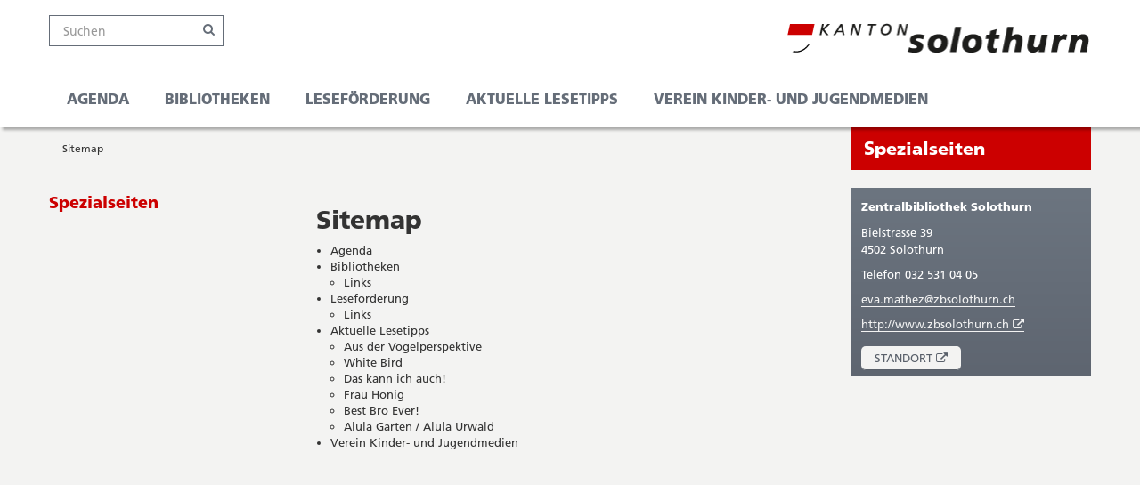

--- FILE ---
content_type: text/html; charset=utf-8
request_url: https://lesen.so.ch/spezialseiten/meta/sitemap/
body_size: 6369
content:
<!DOCTYPE html>
<html lang="de">
<head>

<meta charset="utf-8">
<!-- 
	This website is powered by TYPO3 - inspiring people to share!
	TYPO3 is a free open source Content Management Framework initially created by Kasper Skaarhoj and licensed under GNU/GPL.
	TYPO3 is copyright 1998-2026 of Kasper Skaarhoj. Extensions are copyright of their respective owners.
	Information and contribution at https://typo3.org/
-->



<title>Sitemap - Spezialseiten - Kanton Solothurn</title>
<meta http-equiv="x-ua-compatible" content="IE=edge">
<meta name="generator" content="TYPO3 CMS">
<meta name="viewport" content="width=device-width, initial-scale=1">
<meta name="twitter:card" content="summary">

<link rel="stylesheet" href="/Resources/libs.css?1768922962" media="all">
<link rel="stylesheet" href="/Resources/Solr.css?1768922962" media="all">
<link rel="stylesheet" href="/Resources/Main.css?1768922962" media="all">
<link rel="stylesheet" href="/typo3temp/assets/compressed/merged-29f7e55f117b0de92a7f4f745a373a15.css?1768994103" media="all">






<link rel="shortcut icon" href="/_assets/00835a7ba7820699b5ef0d807a3bb069/Images/Favicon.ico" />
<link rel="stylesheet" href="//fonts.googleapis.com/css?family=Open+Sans:300italic,400italic,600italic,700italic,800italic,400,300,600,700,800" />

    <!--

Diese Seite wurde erstellt von:
	        Intersim AG
	        Kirchbergstrasse 105
	        3400 Burgdorf

-->

<link rel="canonical" href="https://lesen.so.ch/spezialseiten/meta/sitemap/"/>
</head>
<body>




















    
    

    
    


    
    
    
    
    

    
    

    
    
    

    
    
            
        


    
     
    <div class="sfptemplate-head-data" data-value="{&quot;language&quot;:&quot;de&quot;}"></div>
    <div id="externalUrlMarker" style="display: none;">
        <span class="externalUrlMarker"><icon class="fa fa-external-link" style="display: inline"></icon><span class="sr-only">Öffnet in neuem Fenster</span></span>
    </div>





<h1 class="sr-only">Kanton Solothurn</h1>
<div id="offcanvas" class="row-offcanvas row-offcanvas-left layout-fluid">
	<div class="content-offcanvas clearfix">
		






<header role="banner" class="Header">
    






<nav id="AccesskeyNavigation" class="AccesskeyNavigation" role="navigation">
	<h2>Wichtige Seiten</h2>
	<ul>
		<li>
			<a accesskey="0" href="/">
				Startseite
			</a>
		</li>
		<li>
			<a accesskey="1" href="#MainNavigation">
				Hauptnavigation
			</a>
		</li>
		<li>
			<a accesskey="2" href="#Content">
				Inhalt
			</a>
		</li>
		<li>
			
				Sitemap
			
		</li>
		<li>
			<a accesskey="4" href="/spezialseiten/suche/">
				Suche
			</a>
		</li>
	</ul>
</nav>

    <div class="header-inner container">
        <div class="fixed-top">
            <div class="topLeftBar">
                <h3 class="sr-only SearchLabel">
                    Suche
                </h3>
                











<script>
	window.tx_solr_suggestUrl = window.tx_solr_suggestUrl || '/spezialseiten/suche?type=7384';
</script>

<form action="/spezialseiten/suche/" method="GET" id="SearchBox" class="SearchBox hidden-print">
	<input class="form-control solrSearchInput" type="text" name="q" data-id="search-word" placeholder="Suchen"/>
	<button class="fa fa-search btn btn-unstyled"><span class="sr-only">Suchen</span></button>
</form>

                
                    <h3 class="sr-only OnlineCounterLabel">
                        Online-Schalter
                    </h3>
                    








                

                
                
            </div>
            






<div id="Logo" class="Logo">
	
	<a href="/">
		
			    
				    
                            <img alt="Kanton Solothurn Startseite" src="/_assets/00835a7ba7820699b5ef0d807a3bb069/Images/Logo.png" width="341" height="33" />
				        
			    
		    
	</a>
</div>

            <h2 class="sr-only NavAndSearchLabel">
                Navigation und Suche
            </h2>
            <h3 class="sr-only MainNavigationLabel">
                Hauptnavigation
            </h3>
            





<nav id="MainNavigation" class="MainNavigation TopNavigation navbar navbar-default navbar-static-top hidden-print" role="navigation">

    

	
    <ul class="nav-menu nav navbar-nav level1">
        

            <li class="nav-item level1  hasNoSub">
                
                        <a href="https://lesen.so.ch/agenda/" target="" class="level1 hasNoSub">Agenda</a>
                    

                
            </li>
        

            <li class="nav-item level1  dropdown">
                
                        <a href="https://lesen.so.ch/bibliotheken/" target="" class="level1 dropdown-toggle">Bibliotheken</a>
                    

                
                    
                    <ul class="sub-nav level2 dropdown-menu dropdown-menu-hover">
                        
                            <li class="sub-nav-group level2 ">
                                
                                        <a class="level2" href="https://lesen.so.ch/bibliotheken/links-zu-weiteren-bibliotheken/" target="">Links</a>
                                    

                                
                            </li>
                        
                    </ul>
                
            </li>
        

            <li class="nav-item level1  dropdown">
                
                        <a href="https://lesen.so.ch/lesefoerderung/" target="" class="level1 dropdown-toggle">Leseförderung</a>
                    

                
                    
                    <ul class="sub-nav level2 dropdown-menu dropdown-menu-hover">
                        
                            <li class="sub-nav-group level2 ">
                                
                                        <a class="level2" href="https://lesen.so.ch/lesefoerderung/links/" target="">Links</a>
                                    

                                
                            </li>
                        
                    </ul>
                
            </li>
        

            <li class="nav-item level1  dropdown">
                
                        <a href="https://lesen.so.ch/aktuelle-lesetipps/" target="" class="level1 dropdown-toggle">Aktuelle Lesetipps</a>
                    

                
                    
                    <ul class="sub-nav level2 dropdown-menu dropdown-menu-hover">
                        
                            <li class="sub-nav-group level2 ">
                                
                                        <a class="level2" href="https://lesen.so.ch/aktuelle-lesetipps/aus-der-vogelperspektive/" target="">Aus der Vogelperspektive</a>
                                    

                                
                            </li>
                        
                            <li class="sub-nav-group level2 ">
                                
                                        <a class="level2" href="https://lesen.so.ch/aktuelle-lesetipps/white-bird/" target="">White Bird</a>
                                    

                                
                            </li>
                        
                            <li class="sub-nav-group level2 ">
                                
                                        <a class="level2" href="https://lesen.so.ch/aktuelle-lesetipps/das-kann-ich-auch/" target="">Das kann ich auch!</a>
                                    

                                
                            </li>
                        
                            <li class="sub-nav-group level2 ">
                                
                                        <a class="level2" href="https://lesen.so.ch/aktuelle-lesetipps/frau-honig/" target="">Frau Honig</a>
                                    

                                
                            </li>
                        
                            <li class="sub-nav-group level2 ">
                                
                                        <a class="level2" href="https://lesen.so.ch/aktuelle-lesetipps/best-bro-ever/" target="">Best Bro Ever!</a>
                                    

                                
                            </li>
                        
                            <li class="sub-nav-group level2 ">
                                
                                        <a class="level2" href="https://lesen.so.ch/aktuelle-lesetipps/alula-garten-alula-urwald/" target="">Alula Garten / Alula Urwald</a>
                                    

                                
                            </li>
                        
                    </ul>
                
            </li>
        

            <li class="nav-item level1  hasNoSub">
                
                        <a href="https://lesen.so.ch/kinder-und-jugendmedien-solothurn/" target="" class="level1 hasNoSub">Verein Kinder- und Jugendmedien</a>
                    

                
            </li>
        
    </ul>
</nav>

            <h3 class="sr-only ServiceNavigationLabel">
                Service-Navigation
            </h3>
            















            









	

	
		
			
					
				
		
			
					
				
		
			
					
				
		
			
					
				
		
	

	<script>
		window.offCanvasNavigation = new Object();
		window.offCanvasNavigation.jsonPath = "/typo3temp/Sfptemplate/navigation_0_29131.json";
		window.offCanvasNavigation.thisUid = '29131';
		window.offCanvasNavigation.backToLabel = "Zurück";
		window.offCanvasNavigation.rootline = [29279,29276,29268,29131];
	</script>


<div class="topbar-offcanvas" aria-hidden="true">
	<a href="#" class="left trigger-offcanvas fa fa-bars" data-toggle="offcanvas"></a>
	<a href="#" class="right trigger-offcanvas" data-toggle="offcanvas">
		<svg version="1.1" id="Capa_1" xmlns="http://www.w3.org/2000/svg" xmlns:xlink="http://www.w3.org/1999/xlink" x="0px" y="0px"
			 viewBox="0 0 512 512" xml:space="preserve">
		<g>
			<path d="M61,0c-6.6,0-12,5.4-12,12v39.2v409.6V500c0,6.6,5.4,12,12,12h39.2h25.4V0h-25.4H61z"/>
			<path d="M451,0h-39.2H155.6v512h256.2H451c6.6,0,12-5.4,12-12v-39.2V51.2V12C463,5.4,457.6,0,451,0z M409.8,325.1l-29.3,29.1
				c-1.5,1.6-3.2,2.8-5.2,3.7c-2,1-4.1,1.7-6.3,2c-0.1,0-0.6,0-1.3,0.1c-0.7,0.1-1.7,0.1-2.9,0.1c-4.5-0.2-9.1-0.7-13.6-1.4
				c-7.9-1.4-15.6-3.8-22.9-7c-10.7-4.7-21-10.3-30.7-16.9c-13.2-9-25.5-19.3-36.6-30.8c-9.3-9-17.8-18.7-25.6-29.1
				c-6.1-8.1-11.5-16.7-16.3-25.7c-3.7-6.9-6.8-14-9.2-21.4c-1.8-5.4-3.2-10.9-4.2-16.5c-0.7-3.6-1-7.3-0.9-10.9
				c0.1-2.6,0.2-4.1,0.2-4.4c0.3-2.2,1-4.3,2-6.3c0.9-2,2.2-3.7,3.7-5.2l29.3-29.3c1.8-2,4.4-3.1,7-3.1c1.8,0,3.6,0.6,5.1,1.7
				c1.5,1.1,2.8,2.5,3.7,4.1l23.6,44.7c1.3,2.3,1.7,5.1,1.1,7.7c-0.5,2.7-1.8,5.1-3.7,7l-10.8,10.8c-0.4,0.4-0.6,0.9-0.8,1.4
				c-0.2,0.5-0.3,1.1-0.3,1.7c0.8,3.7,2.1,7.3,4,10.6c2.4,4.5,5.1,8.8,8.2,12.9c4.7,6.3,10,12.1,15.6,17.5c5.4,5.7,11.3,11,17.6,15.8
				c4.1,3.1,8.4,5.8,12.9,8.2c2.5,1.4,5.2,2.5,7.9,3.2l2.8,0.5c0.5,0,1-0.2,1.4-0.3c0.5-0.1,1-0.4,1.4-0.8l12.6-12.8
				c2.5-2.3,5.8-3.6,9.2-3.5c2.1-0.1,4.1,0.4,6,1.3h0.2l42.5,25.1c2.8,1.5,4.8,4.2,5.5,7.3C413.4,319.6,412.2,322.9,409.8,325.1z"/>
		</g>
		</svg>
	</a>
</div>

        </div>
    </div>
</header>

		<div id="layoutDefault" class="layoutDefault container">
			<section id="Content" class="Content" role="main">
				
		
			
		
		







	<nav id="RootlineNavigation" class="RootlineNavigation hidden-print" role="navigation">
		<h3 class="sr-only">Sie befinden sich hier</h3>
		
			<ul>
				
					<li class="active current  ">
						
						<a href="/spezialseiten/meta/sitemap/">Sitemap</a>
					</li>
				
			</ul>
		
	</nav>


		<div class="row ContentPage">
			<div id="SubNavigationCol" class="col-sm-3 margin-top-small">
				









<nav id="SubNavigation" class="SubNavigation margin-bottom-large hidden-print" role="navigation">
	<h3 class="sr-only">Subnavigation</h3>

	<div class="subNavHeader">
		

		
				
			

		
				
				<a name="subNavRootTitleString">Spezialseiten</a>
			
		
	</div>

	



</nav>

			</div>

			
			
			

					<div class="mainContent col-sm-9 col-md-6 margin-bottom-large margin-top-small">
						














        <h2 class="PageTitle">
            Sitemap
        </h2>
    


        <div class="col0">
            
            <!--TYPO3SEARCH_begin-->
            <!--DMAILER_SECTION_BOUNDARY_-->
<div id="c188653" class="csc-element coElmenu_sitemap themenaz_pi1  ">
                        
                        
                            



                        
                        
                            

    



                        
                        

    

    
        <ul>
            
                <li>
                    <a href="/agenda/" title="Agenda">
                        <span>Agenda</span>
                    </a>
                    

    


                </li>
            
                <li>
                    <a href="/bibliotheken/" title="Bibliotheken">
                        <span>Bibliotheken</span>
                    </a>
                    

    
        <ul>
            
                <li>
                    <a href="/bibliotheken/links-zu-weiteren-bibliotheken/" title="Links">
                        <span>Links</span>
                    </a>
                    

    


                </li>
            
        </ul>
    


                </li>
            
                <li>
                    <a href="/lesefoerderung/" title="Leseförderung">
                        <span>Leseförderung</span>
                    </a>
                    

    
        <ul>
            
                <li>
                    <a href="/lesefoerderung/links/" title="Links">
                        <span>Links</span>
                    </a>
                    

    


                </li>
            
        </ul>
    


                </li>
            
                <li>
                    <a href="/aktuelle-lesetipps/" title="Aktuelle Lesetipps">
                        <span>Aktuelle Lesetipps</span>
                    </a>
                    

    
        <ul>
            
                <li>
                    <a href="/aktuelle-lesetipps/aus-der-vogelperspektive/" title="Aus der Vogelperspektive">
                        <span>Aus der Vogelperspektive</span>
                    </a>
                    

    


                </li>
            
                <li>
                    <a href="/aktuelle-lesetipps/white-bird/" title="White Bird">
                        <span>White Bird</span>
                    </a>
                    

    


                </li>
            
                <li>
                    <a href="/aktuelle-lesetipps/das-kann-ich-auch/" title="Das kann ich auch!">
                        <span>Das kann ich auch!</span>
                    </a>
                    

    


                </li>
            
                <li>
                    <a href="/aktuelle-lesetipps/frau-honig/" title="Frau Honig">
                        <span>Frau Honig</span>
                    </a>
                    

    


                </li>
            
                <li>
                    <a href="/aktuelle-lesetipps/best-bro-ever/" title="Best Bro Ever!">
                        <span>Best Bro Ever!</span>
                    </a>
                    

    


                </li>
            
                <li>
                    <a href="/aktuelle-lesetipps/alula-garten-alula-urwald/" title="Alula Garten / Alula Urwald">
                        <span>Alula Garten / Alula Urwald</span>
                    </a>
                    

    


                </li>
            
        </ul>
    


                </li>
            
                <li>
                    <a href="/kinder-und-jugendmedien-solothurn/" title="Verein Kinder- und Jugendmedien">
                        <span>Verein Kinder- und Jugendmedien</span>
                    </a>
                    

    


                </li>
            
        </ul>
    




                        
                            



                        
                        
                            



                        
                    </div>
<!--DMAILER_SECTION_BOUNDARY_END-->

            <!--TYPO3SEARCH_end-->
        </div>
    

					</div>
				


			<aside class="rightContent col-xs-12 col-sm-9 col-md-3 float-right margin-bottom-large margin-top-small" role="complementary">
                <!--TYPO3SEARCH_begin-->
                <div class="col2 noHeaderImage">
					<h2 class="sr-only">Seitenleiste</h2>
					
							









<div id="LandingPageTitle" class="LandingPageTitle">
    <div class="pageTitle">
        
                <span class="sr-only">Sie befinden sich gerade in: </span>
                
      
          
              
            
        
      
          
          <a name="ladingPageTitleString">Spezialseiten</a>
        
    
            
    </div>
</div>


    

						
					<div class="beforecol20OffCanvas"></div>
					<div class="col2OffCanvas">
						














    
        
        
            <div class="csc-element tt_address_box style-darkgrey">
                <!--TYPO3SEARCH_end-->
                
                <div class="names">
                    
                        <h3 class="full_name">Zentralbibliothek Solothurn</h3>
                    
                    
                    
                </div>
                <div class="address">
                    
                        <p>Bielstrasse 39</p>
                    
                    
                        <div class="location">
                            
                                4502
                            
                            Solothurn
                        </div>
                    
                </div>
                <div class="numbers">
                    
                        <div class="phone">
                            Telefon
                            032 531 04 05
                        </div>
                    
                    
                    
                </div>
                
                    <div class="mail">
                        <a href="#" data-mailto-token="nbjmup+fwb/nbuifaAactpmpuivso/di" data-mailto-vector="1" data-link-type="email">eva.mathez@zbsolothurn.ch</a>
                    </div>
                
                
                    <div class="www">
                        <a href="http://www.zbsolothurn.ch" target="_blank" rel="noreferrer" data-link-type="url" data-link-domain="www.zbsolothurn.ch">http://www.zbsolothurn.ch</a>
                    </div>
                
                
                
                    <div class="location_link_container">
                        <a target="_blank" href="http://geo.so.ch/standortkarte/index.html?egid=2124268">
                            Standort
                        </a>
                    </div>
                
                
                <!--TYPO3SEARCH_begin-->
            </div>
        
    


					</div>
                    
				</div>
                <!--TYPO3SEARCH_end-->
            </aside>
		</div>
	
			</section>
		</div>
		







<footer id="Footer" class="Footer hidden-print" role="contentinfo">
	<h2 class="sr-only">
		Footer
	</h2>
	<div class="container">
		<div class="row">
			<div class="copyright col-sm-3">
				<h3 class="sr-only">
					Copyright
				</h3>
				<p class="copyright margin-top-xs-xsmall no-margin-bottom-xs">
					© 2026, Kanton Solothurn
				</p>
			</div>
			<div id="MetaNavigationColumn" class="col-sm-6">
				







	<nav id="MetaNavigation" class="MetaNavigation hidden-print" role="navigation">
		<h3 class="sr-only">Metanavigation</h3>
		<ul class="list-divided clearfix">
			
				<li class="">

					<a href="/spezialseiten/meta/impressum/">Impressum</a>

					

				</li>
			
				<li class="">

					<a href="/spezialseiten/meta/rechtliches/">Rechtliches</a>

					

				</li>
			
				<li class="">

					<a href="/spezialseiten/meta/sitemap/">Sitemap</a>

					

				</li>
			
		</ul>
	</nav>


			</div>
			<div class="col-sm-3">
				<h3 class="sr-only">
					Social Media
				</h3>

				<!--Social media goes here-->
				<div class="socialmedia col-sm-12">
					<div class="socialmedia-item col-sm-6" data-toggle="tooltip" title="2 Klicks für mehr Datenschutz: Erst wenn Sie hier klicken, wird der Link aktiv und Sie können Ihre Empfehlung an X senden.">
						<a href="#" data-href="https://x.com/intent/tweet?url=" class="safeLink off" target="_blank" data-title="Twitter">
							<div class="twitter">
								<svg aria-hidden="true" focusable="false" data-icon="twitter-x-square" class="svg-inline--fa fa-x-twitter fa-w-14" role="img" xmlns="http://www.w3.org/2000/svg" viewBox="0 0 448 512"><path fill="currentColor" d="M64 32C28.7 32 0 60.7 0 96V416c0 35.3 28.7 64 64 64H384c35.3 0 64-28.7 64-64V96c0-35.3-28.7-64-64-64H64zm297.1 84L257.3 234.6 379.4 396H283.8L209 298.1 123.3 396H75.8l111-126.9L69.7 116h98l67.7 89.5L313.6 116h47.5zM323.3 367.6L153.4 142.9H125.1L296.9 367.6h26.3z"/></svg>
								<span>Teilen</span>
							</div>
						</a>
					</div>
					<div class="socialmedia-item col-sm-6" data-toggle="tooltip" title="2 Klicks für mehr Datenschutz: Erst wenn Sie hier klicken, wird der Link aktiv und Sie können Ihre Empfehlung an Facebook senden.">
						<a href="#" data-href="http://www.facebook.com/sharer/sharer.php?u=" class="safeLink off" target="_blank" data-title="Facebook">
							<div class="facebook">
								<i class="fa fa-facebook-square"></i> <span>Teilen</span>
							</div>
						</a>
					</div>
                    <div class="socialmedia-item col-sm-6" data-toggle="tooltip" title="2 Klicks für mehr Datenschutz: Erst wenn Sie hier klicken, wird der Link aktiv und Sie können Ihre Empfehlung an WhatsApp senden.">
                        <a href="#" data-href="https://api.whatsapp.com/send?text=" class="safeLink off" target="_blank" data-title="WhatsApp">
                            <div class="whatsapp">
                                <svg aria-hidden="true" focusable="false" data-prefix="fab" data-icon="whatsapp-square" class="svg-inline--fa fa-whatsapp-square fa-w-14" role="img" xmlns="http://www.w3.org/2000/svg" viewBox="0 0 448 512"><path fill="currentColor" d="M224 122.8c-72.7 0-131.8 59.1-131.9 131.8 0 24.9 7 49.2 20.2 70.1l3.1 5-13.3 48.6 49.9-13.1 4.8 2.9c20.2 12 43.4 18.4 67.1 18.4h.1c72.6 0 133.3-59.1 133.3-131.8 0-35.2-15.2-68.3-40.1-93.2-25-25-58-38.7-93.2-38.7zm77.5 188.4c-3.3 9.3-19.1 17.7-26.7 18.8-12.6 1.9-22.4.9-47.5-9.9-39.7-17.2-65.7-57.2-67.7-59.8-2-2.6-16.2-21.5-16.2-41s10.2-29.1 13.9-33.1c3.6-4 7.9-5 10.6-5 2.6 0 5.3 0 7.6.1 2.4.1 5.7-.9 8.9 6.8 3.3 7.9 11.2 27.4 12.2 29.4s1.7 4.3.3 6.9c-7.6 15.2-15.7 14.6-11.6 21.6 15.3 26.3 30.6 35.4 53.9 47.1 4 2 6.3 1.7 8.6-1 2.3-2.6 9.9-11.6 12.5-15.5 2.6-4 5.3-3.3 8.9-2 3.6 1.3 23.1 10.9 27.1 12.9s6.6 3 7.6 4.6c.9 1.9.9 9.9-2.4 19.1zM400 32H48C21.5 32 0 53.5 0 80v352c0 26.5 21.5 48 48 48h352c26.5 0 48-21.5 48-48V80c0-26.5-21.5-48-48-48zM223.9 413.2c-26.6 0-52.7-6.7-75.8-19.3L64 416l22.5-82.2c-13.9-24-21.2-51.3-21.2-79.3C65.4 167.1 136.5 96 223.9 96c42.4 0 82.2 16.5 112.2 46.5 29.9 30 47.9 69.8 47.9 112.2 0 87.4-72.7 158.5-160.1 158.5z"></path></svg>
                                <span>WhatsAppen</span>
                            </div>
                        </a>
                    </div>
                    
                    
                    <div class="socialmedia-item col-sm-6">
                        <a href="#" class="saveMailLink" data-href="mailto:?subject=Diese Seite von so.ch könnte Sie interessieren:&body=Seite: Sitemap
					%0AURL: "
                           title="E-Mail">
                            <div class="email">
                                <i class="fa fa-envelope-square"></i> <span>Mailen</span>
                            </div>
                        </a>
                    </div>
				</div>
			</div>
		</div>
	</div>
</footer>

	</div>
</div>


    







        <!-- Matomo -->
        <script type="text/javascript">
            var _paq = _paq || [];
            /* tracker methods like "setCustomDimension" should be called before "trackPageView" */
            _paq.push(['trackPageView']);
            _paq.push(['enableLinkTracking']);
            var u="https://solothurn.opsone-analytics.ch/";
            (function() {
            _paq.push(['setTrackerUrl', u+'matomo.php']);
            _paq.push(['setSiteId', '55']);

            var d=document, g=d.createElement('script'), s=d.getElementsByTagName('script')[0];
            g.type='text/javascript'; g.async=true; g.defer=true; g.src=u+'matomo.js'; s.parentNode.insertBefore(g,s);
            })();
        </script>
        <!-- End Matomo Code -->
<script src="/Resources/jquery.js?1768922962"></script>
<script src="/Resources/libs.js?1768922962"></script>

<script src="https://www.google.com/recaptcha/api.js?hl="></script>
<script src="/Resources/Solr.js?1768922962"></script>
<script src="/Resources/Main.js?1768922962"></script>
<script src="/_assets/46c7366acd7ee0e84ac13cf82b0b3f41/Royalslider/jquery.royalslider.custom.min.js?1768922990"></script>
<script src="/Resources/OffCanvasNavigation.js?1768922962"></script>
<script async="async" src="/typo3temp/assets/js/ba19e614c16923a947df5b199324c770.js?1768994103"></script>


</body>
</html>

--- FILE ---
content_type: text/css
request_url: https://lesen.so.ch/Resources/Main.css?1768922962
body_size: 219786
content:
.ui-visual-focus{box-shadow:0 0 3px 1px #c00}.ui-button.ui-state-active:hover,.ui-button:active,.ui-state-active,.ui-widget-content .ui-state-active,.ui-widget-header .ui-state-active,a.ui-button:active{border:1px solid #600;background:#c00}.ui-icon-background,.ui-state-active .ui-icon-background{border:#600}

/*!
 * Bootstrap Extended
 * Copyright	snowflake productions gmbh
 * Dependencies	Bootstrap v3.1.0
 *
 * Extends the bootstrap css framework with additional features
 */@font-face{font-family:FontAwesome;src:url(/Resources/90186830c9c50a0fed932494581761d9.eot);src:url(/Resources/90186830c9c50a0fed932494581761d9.eot) format("embedded-opentype"),url([data-uri]) format("woff"),url(/Resources/4f0022f25672c7f501c339cbf98d9117.ttf) format("truetype"),url(/Resources/776d58f453c8fe5d6a89e9c31ee223ff.svg) format("svg");font-weight:400;font-style:normal}

/*!
This CSS resource incorporates links to font software which is the valuable copyrighted
property of Monotype Imaging and/or its suppliers. You may not attempt to copy, install,
redistribute, convert, modify or reverse engineer this font software. Please contact Monotype
Imaging with any questions regarding Web Fonts:  http://www.monotype.com/
*/@font-face{font-family:Frutiger;font-weight:400;src:url([data-uri]) format("woff2"),url([data-uri]) format("woff")}@font-face{font-family:Frutiger;font-weight:700;src:url([data-uri]) format("woff2"),url([data-uri]) format("woff")}body{font-family:Frutiger,Open Sans,sans-serif;font-size:13px}::selection{color:#fff;text-shadow:none}table{width:100%;margin-bottom:20px}td,th{vertical-align:top;padding:5px}caption{text-align:left;padding-bottom:5px}ul{padding-left:1.2em}ol{padding-left:1.5em}a{color:#333}a:focus,a:hover{color:#c00;text-decoration:none}.list-divided{margin:0;padding:0;list-style:none}.list-divided li{position:relative;display:inline-block;padding:0 0 0 16px}.list-divided li:first-child{padding-left:0}.list-divided li:before{content:"";position:absolute;z-index:0;left:8px;top:0;bottom:0;border-left:1px solid #e1e1e1}.list-divided li:first-child:before{display:none}h2{font-size:36px;font-weight:lighter;margin:1.333em 0 .75em}.mainContent h2,h3{font-weight:700;font-size:18px}h4{font-weight:700;font-size:13px}.mainContent h2,h3,h4,h5,h6{margin:.75em 0 .333em}h5,h6{font-weight:bolder}.arrow-left-before,.arrow-right-after,.arrow-right-before{white-space:nowrap}.arrow-left-before:before,.arrow-right-after:after,.arrow-right-before:before{display:inline-block;font-family:FontAwesome;font-style:normal;font-weight:400;line-height:1;-webkit-font-smoothing:antialiased;-moz-osx-font-smoothing:grayscale}.arrow-right-after:after,.arrow-right-before:before{content:"\F105"}.arrow-left-before:before{content:"\F104"}.arrow-left-before:before,.arrow-right-before:before{margin-right:3px}.arrow-right-after:after{margin-left:3px}.dropdown:hover .dropdown-menu-hover{display:block}.align-left{text-align:left}.align-center{text-align:center}.align-right{text-align:right}.align-justify{text-align:justify}.indent{text-indent:1.333em}[class*=bg-]{padding:15px}.text-muted{color:#ccc}.bg-success,.text-success{color:#3c763d}.bg-info,.text-info{color:#31708f}.bg-warning,.text-warning{color:#8a6d3b}.bg-danger,.text-danger{color:#a94442}.text-lead{font-size:18px}.text-caption,figcaption{font-size:11px;font-style:normal;line-height:1.333}figcaption{margin-top:5px}[class*=btn-]{display:inline-block;margin-bottom:0;font-weight:400;text-align:center;vertical-align:middle;cursor:pointer;background-image:none;white-space:nowrap;border-width:1px;border-style:solid;font-size:14px;padding:6px 12px;line-height:1.428571429;border-radius:4px;-webkit-user-select:none;-ms-user-select:none;-o-user-select:none;user-select:none}[class*=btn-],[class*=btn-]:hover{text-decoration:none}[class*=btn-]:focus{outline:thin dotted;outline:5px auto -webkit-focus-ring-color;outline-offset:-2px}[class*=btn-].active,[class*=btn-]:active{outline:0;background-image:none;box-shadow:inset 0 3px 5px rgba(0,0,0,.125)}[class*=btn-].disabled,[class*=btn-][disabled],fieldset[disabled] [class*=btn-]{cursor:not-allowed;pointer-events:none;opacity:.65;filter:alpha(opacity=65);box-shadow:none}.btn-default{color:#428bca;background-color:#fff;border-color:#428bca}.btn-default.active,.btn-default:active,.btn-default:focus,.btn-default:hover,.open .dropdown-toggle.btn-default{color:#2a6496;background-color:#fff;border-color:#2a6496}.btn-unstyled{padding:0;color:#428bca;background:none;border:none}.btn-unstyled.active,.btn-unstyled:active,.btn-unstyled:focus,.btn-unstyled:hover,.open .dropdown-toggle.btn-unstyled{color:#2a6496}.btn-lg{padding:10px 16px;font-size:18px;line-height:1.33;border-radius:6px}.btn-sm{padding:5px 10px}.btn-sm,.btn-xs{font-size:12px;line-height:1.5;border-radius:3px}.btn-xs{padding:1px 5px}form legend{margin:0;padding:0;font-size:inherit;font-weight:400;line-height:inherit;color:inherit;border:none}[contenteditable=true]:empty:before{content:attr(data-placeholder)}.margin-top-large{margin-top:40px}.margin-top-small{margin-top:20px}.margin-top-xsmall{margin-top:10px}.no-margin-top{margin-top:0}.margin-bottom-large{margin-bottom:40px}.margin-bottom-small{margin-bottom:20px}.margin-bottom-xsmall{margin-bottom:10px}.no-margin-bottom{margin-bottom:0}.float-left{float:left}.float-right{float:right}.dropdown-menu{display:block;left:-99999px}.dropdown.touched .dropdown-menu-hover,.no-touch .dropdown:hover .dropdown-menu-hover{left:0;transition-delay:.3s}.dropdown.touched .dropdown-menu-hover,.dropdown:hover .dropdown-menu-hover{left:0}.pagination>li>a,.pagination>li>span{color:#c00}.pagination>li>a:focus,.pagination>li>a:hover,.pagination>li>span:focus,.pagination>li>span:hover{color:#600}.pagination>.active>a,.pagination>.active>a:focus,.pagination>.active>a:hover,.pagination>.active>span,.pagination>.active>span:focus,.pagination>.active>span:hover{background-color:#c00;border-color:#c00}.form-control:focus{border-color:#666;outline:0;box-shadow:inset 0 1px 1px rgba(0,0,0,.075),0 0 6px rgba(0,0,0,.6)}.tx-lpiframe-pi1 iframe{max-width:100%}.flaticon-onlineform{line-height:22px}.flaticon-onlineform:after{clear:both;content:"";display:block}.flaticon-onlineform:before{content:"";display:inline-block;background:url(/Resources/ac559ad020aa50c4efbb30c3e5593133.svg);background-image:url(/Resources/ac559ad020aa50c4efbb30c3e5593133.svg),none;background-size:27px;padding-bottom:10px;background-repeat:no-repeat;display:block;line-height:22px;width:32px;height:32px;float:left;margin-right:3px}.bodytext a[class^=flaticon]:not(.flaticon-onlineform):before{margin-left:-5px;font-weight:400}body{background:#f3f3f2}.layoutDefault{position:relative;z-index:2;padding:0}.layoutDefault header{position:relative;z-index:10}.layoutDefault .Content{position:relative;min-height:700px;padding:0 15px}.layoutDefault .Content>.row{margin-left:-30px;margin-right:-30px}.PageTitle,h2.PageTitle{font-size:28px;font-weight:700;margin-bottom:10px}@media (min-width:768px){.template-digiplan .PageTitle,.template-digiplan h2.PageTitle{margin-top:0}}.col2{display:-webkit-flex;display:flex;-webkit-flex-direction:column;flex-direction:column}.coEllist,.LandingPageTitle{-webkit-order:-2;order:-2}@page{margin:2cm auto}@media print{a[href]:after{content:none!important}abbr[title]:after{content:""}.Content a:after{content:" (" attr(href) ")";font-size:80%}.Content a[href^="#"]:after,.Content a[href^="javascript:"]:after,.Image a:after{content:""}.Content a{word-wrap:break-word}.csc-element,p{page-break-inside:avoid}.csc-element.sfpfeuko_feuko,.tx_sfpfeuko .csc-element,.tx_sfpfeuko p{page-break-inside:auto}#SubNavigationCol,.LandingPageTitle,.leftContent,.MainNavigation,.MySoCh,.OnlineCounter,.OnlineCounterOffCanvas,.SearchBox,.sfpslider_sfpslider,.sidebar-offcanvas-left,.sochsocialmediabuttons_list{display:none}.header-inner.container,.layoutDefault{width:670px!important;margin:0 auto}.landingPageHeader,.mainContent,.rightContent{clear:both;width:100%!important}.col2 .csc-element,.style-darkgrey,.style-lightgrey{padding-left:0!important;padding-top:0!important}.Logo{position:absolute;right:0;margin-left:0;margin-bottom:20px}.col-sm-1,.col-sm-2,.col-sm-3,.col-sm-4,.col-sm-5,.col-sm-6,.col-sm-7,.col-sm-8,.col-sm-9,.col-sm-10,.col-sm-11,.col-sm-12{float:left}.col-sm-12{width:100%}.col-sm-11{width:91.66666667%}.col-sm-10{width:83.33333333%}.col-sm-9{width:75%}.col-sm-8{width:66.66666667%}.col-sm-7{width:58.33333333%}.col-sm-6{width:50%}.col-sm-5{width:41.66666667%}.col-sm-4{width:33.33333333%}.col-sm-3{width:25%}.col-sm-2{width:16.66666667%}.col-sm-1{width:8.33333333%}.col-sm-pull-12{right:100%}.col-sm-pull-11{right:91.66666667%}.col-sm-pull-10{right:83.33333333%}.col-sm-pull-9{right:75%}.col-sm-pull-8{right:66.66666667%}.col-sm-pull-7{right:58.33333333%}.col-sm-pull-6{right:50%}.col-sm-pull-5{right:41.66666667%}.col-sm-pull-4{right:33.33333333%}.col-sm-pull-3{right:25%}.col-sm-pull-2{right:16.66666667%}.col-sm-pull-1{right:8.33333333%}.col-sm-pull-0{right:0}.col-sm-push-12{left:100%}.col-sm-push-11{left:91.66666667%}.col-sm-push-10{left:83.33333333%}.col-sm-push-9{left:75%}.col-sm-push-8{left:66.66666667%}.col-sm-push-7{left:58.33333333%}.col-sm-push-6{left:50%}.col-sm-push-5{left:41.66666667%}.col-sm-push-4{left:33.33333333%}.col-sm-push-3{left:25%}.col-sm-push-2{left:16.66666667%}.col-sm-push-1{left:8.33333333%}.col-sm-push-0{left:0}.col-sm-offset-12{margin-left:100%}.col-sm-offset-11{margin-left:91.66666667%}.col-sm-offset-10{margin-left:83.33333333%}.col-sm-offset-9{margin-left:75%}.col-sm-offset-8{margin-left:66.66666667%}.col-sm-offset-7{margin-left:58.33333333%}.col-sm-offset-6{margin-left:50%}.col-sm-offset-5{margin-left:41.66666667%}.col-sm-offset-4{margin-left:33.33333333%}.col-sm-offset-3{margin-left:25%}.col-sm-offset-2{margin-left:16.66666667%}.col-sm-offset-1{margin-left:8.33333333%}.col-sm-offset-0{margin-left:0}}@font-face{font-family:Flaticon;src:url(/Resources/616b1a6418e6d7662062dedc000d76cd.eot);src:url(/Resources/616b1a6418e6d7662062dedc000d76cd.eot) format("embedded-opentype"),url([data-uri]) format("woff"),url(/Resources/e0a224c30f2fe4378c10c152e65ff1e4.ttf) format("truetype"),url(/Resources/b08ca566ff708a4f3bc30662c804bca0.svg) format("svg");font-weight:400;font-style:normal}[class*=" flaticon-"]:after,[class*=" flaticon-"]:before,[class^=flaticon-]:after,[class^=flaticon-]:before{font-family:Flaticon;font-size:28px;font-style:normal}.flaticon-doc2:before{content:"\E000";color:#295696}.flaticon-jpg3:before{content:"\E001";color:#6ab3d4}.flaticon-pdf19:before{content:"\E002";color:#cf1617}.flaticon-ppt:before{content:"\E003";color:#dd8838}.flaticon-xls1:before{content:"\E004";color:#377f32}.accordeon-trigger{color:#333;padding:12px;margin-bottom:0;cursor:pointer;margin-top:15px}.accordeon-trigger.active{color:#c00}.accordeon-trigger .fa{display:inline-block;float:right;font-size:20px;padding:2px}.accordeon-element{display:none;border:none;padding:10px;margin-top:0}.accordeon-element,.accordeon-trigger{background-color:#e8e8e8}

/*!
 * Bootstrap Responsive Extended
 * Copyright	snowflake productions gmbh
 * Dependencies	Bootstrap v3.1.0
 *
 * Extends the bootstrap css framework with additional responsive features
 */@media screen and (max-width:767px){.margin-top-xs-large{margin-top:40px}.margin-top-xs-small{margin-top:20px}.margin-top-xs-xsmall{margin-top:10px}.no-margin-top-xs{margin-top:0}.margin-bottom-xs-large{margin-bottom:40px}.margin-bottom-xs-small{margin-bottom:20px}.margin-bottom-xs-xsmall{margin-bottom:10px}.no-margin-bottom-xs{margin-bottom:0}.float-left-xs{float:left}.float-right-xs{float:right}.ie9 table:not(.dataTable) td{border-right:none;padding-left:12px}.ie9 table:not(.dataTable) td:before{display:none;content:""}.ie9 table:not(.dataTable) thead tr{position:relative;top:0;left:0}table:not(.dataTable):not(.datepicker-grid):not(.fc-scrollgrid):not(.fc-scrollgrid-sync-table),table:not(.dataTable):not(.datepicker-grid):not(.fc-scrollgrid):not(.fc-scrollgrid-sync-table) tbody,table:not(.dataTable):not(.datepicker-grid):not(.fc-scrollgrid):not(.fc-scrollgrid-sync-table) td,table:not(.dataTable):not(.datepicker-grid):not(.fc-scrollgrid):not(.fc-scrollgrid-sync-table) th,table:not(.dataTable):not(.datepicker-grid):not(.fc-scrollgrid):not(.fc-scrollgrid-sync-table) thead,table:not(.dataTable):not(.datepicker-grid):not(.fc-scrollgrid):not(.fc-scrollgrid-sync-table) tr{display:block}table:not(.dataTable):not(.datepicker-grid):not(.fc-scrollgrid):not(.fc-scrollgrid-sync-table) thead tr,table:not(.dataTable):not(.datepicker-grid):not(.fc-scrollgrid):not(.fc-scrollgrid-sync-table) tr.thead{position:absolute;top:-999em;right:-999em}table:not(.dataTable):not(.datepicker-grid):not(.fc-scrollgrid):not(.fc-scrollgrid-sync-table) tr{border-bottom:1px solid #999}table:not(.dataTable):not(.datepicker-grid):not(.fc-scrollgrid):not(.fc-scrollgrid-sync-table) tr:last-child{border-bottom:none}table:not(.dataTable):not(.datepicker-grid):not(.fc-scrollgrid):not(.fc-scrollgrid-sync-table).table>tbody>tr>td:not(.noHeader),table:not(.dataTable):not(.datepicker-grid):not(.fc-scrollgrid):not(.fc-scrollgrid-sync-table).table>tbody>tr>th:not(.noHeader),table:not(.dataTable):not(.datepicker-grid):not(.fc-scrollgrid):not(.fc-scrollgrid-sync-table).table>tfoot>tr>td:not(.noHeader),table:not(.dataTable):not(.datepicker-grid):not(.fc-scrollgrid):not(.fc-scrollgrid-sync-table).table>tfoot>tr>th:not(.noHeader),table:not(.dataTable):not(.datepicker-grid):not(.fc-scrollgrid):not(.fc-scrollgrid-sync-table).table>thead>tr>td:not(.noHeader),table:not(.dataTable):not(.datepicker-grid):not(.fc-scrollgrid):not(.fc-scrollgrid-sync-table).table>thead>tr>th:not(.noHeader){position:relative;padding-left:0;display:-webkit-flex;display:flex;width:100%}table:not(.dataTable):not(.datepicker-grid):not(.fc-scrollgrid):not(.fc-scrollgrid-sync-table) th{padding-left:12px}table:not(.dataTable):not(.datepicker-grid):not(.fc-scrollgrid):not(.fc-scrollgrid-sync-table) td:before,table:not(.dataTable):not(.datepicker-grid):not(.fc-scrollgrid):not(.fc-scrollgrid-sync-table) th:before{position:relative;top:0;left:0;width:50%;padding-right:10px;white-space:nowrap;font-weight:700;content:attr(data-tableheader);display:block;-webkit-flex-shrink:0;flex-shrink:0}table:not(.dataTable):not(.datepicker-grid):not(.fc-scrollgrid):not(.fc-scrollgrid-sync-table).table-condensed td:before,table:not(.dataTable):not(.datepicker-grid):not(.fc-scrollgrid):not(.fc-scrollgrid-sync-table).table-condensed th:before{left:5px;top:5px}table:not(.dataTable):not(.datepicker-grid):not(.fc-scrollgrid):not(.fc-scrollgrid-sync-table).table-bordered>tbody>tr>td,table:not(.dataTable):not(.datepicker-grid):not(.fc-scrollgrid):not(.fc-scrollgrid-sync-table).table-bordered>tbody>tr>th,table:not(.dataTable):not(.datepicker-grid):not(.fc-scrollgrid):not(.fc-scrollgrid-sync-table).table-bordered>tfoot>tr>td,table:not(.dataTable):not(.datepicker-grid):not(.fc-scrollgrid):not(.fc-scrollgrid-sync-table).table-bordered>tfoot>tr>th,table:not(.dataTable):not(.datepicker-grid):not(.fc-scrollgrid):not(.fc-scrollgrid-sync-table).table-bordered>thead>tr>td,table:not(.dataTable):not(.datepicker-grid):not(.fc-scrollgrid):not(.fc-scrollgrid-sync-table).table-bordered>thead>tr>th{border-width:1px 1px 0}table:not(.dataTable):not(.datepicker-grid):not(.fc-scrollgrid):not(.fc-scrollgrid-sync-table).table-bordered>tbody>tr:last-child>td:last-child,table:not(.dataTable):not(.datepicker-grid):not(.fc-scrollgrid):not(.fc-scrollgrid-sync-table).table-bordered>tbody>tr:last-child>th:last-child,table:not(.dataTable):not(.datepicker-grid):not(.fc-scrollgrid):not(.fc-scrollgrid-sync-table).table-bordered>tfoot>tr:last-child>td:last-child,table:not(.dataTable):not(.datepicker-grid):not(.fc-scrollgrid):not(.fc-scrollgrid-sync-table).table-bordered>tfoot>tr:last-child>th:last-child,table:not(.dataTable):not(.datepicker-grid):not(.fc-scrollgrid):not(.fc-scrollgrid-sync-table).table-bordered>thead>tr:last-child>td:last-child,table:not(.dataTable):not(.datepicker-grid):not(.fc-scrollgrid):not(.fc-scrollgrid-sync-table).table-bordered>thead>tr:last-child>th:last-child{border-width:1px}table:not(.dataTable):not(.datepicker-grid):not(.fc-scrollgrid):not(.fc-scrollgrid-sync-table).table-bordered{border:none}table:not(.dataTable):not(.datepicker-grid):not(.fc-scrollgrid):not(.fc-scrollgrid-sync-table) caption{display:inline-block}}@media (min-width:768px){.layout-fluid .container{width:100%}.margin-top-sm-large{margin-top:40px}.margin-top-sm-small{margin-top:20px}.margin-top-sm-xsmall{margin-top:10px}.no-margin-top-sm{margin-top:0}.margin-bottom-sm-large,.margin-bottom-sm-small{margin-bottom:40px}.margin-bottom-sm-xsmall{margin-bottom:10px}.no-margin-bottom-sm{margin-bottom:0}.float-left-sm{float:left}.float-right-sm{float:right}}@media (min-width:992px){.layout-fluid .container{width:100%}.margin-top-md-large{margin-top:40px}.margin-top-md-small{margin-top:20px}.margin-top-md-xsmall{margin-top:10px}.no-margin-top-md{margin-top:0}.margin-bottom-md-large,.margin-bottom-md-small{margin-bottom:40px}.margin-bottom-md-xsmall{margin-bottom:10px}.no-margin-bottom-md{margin-bottom:0}.float-left-md{float:left}.float-right-md{float:right}}@media (min-width:1170px){.layout-fluid .container{width:1170px}.margin-top-lg-large{margin-top:40px}.margin-top-lg-small{margin-top:20px}.margin-top-lg-xsmall{margin-top:10px}.no-margin-top-lg{margin-top:0}.margin-bottom-lg-large,.margin-bottom-lg-small{margin-bottom:40px}.margin-bottom-lg-xsmall{margin-bottom:10px}.no-margin-bottom-lg{margin-bottom:0}.float-left-lg{float:left}.float-right-lg{float:right}}@media (max-width:1200px){.layout-fluid .container{width:100%;padding:0 15px}}.Header{height:63px;top:0;width:100%;transition:top .3s ease-in-out;background:#fff;box-shadow:3px 3px 3px rgba(0,0,0,.3);z-index:3}@media screen{.Header{position:fixed}}@media (min-width:767px){.Header{height:143px}}.Header.header-hidden{top:-63px}@media (min-width:767px){.Header.header-hidden{top:-143px}}.Header+.container{margin-top:63px}@media (min-width:767px){.Header+.container{margin-top:143px}}@media print{.Header+.container{margin-top:0!important}}.Header .topLeftBar{padding-top:17px;max-width:calc(100% - 355px);margin-left:-14px}.Header .fixed-top{position:relative}.Header .container{padding:0}@media screen and (max-width:1200px){.Header .container{padding:0 15px}}@media screen and (max-width:767px){.Header{height:63px}.Header .topLeftBar{display:none}}.AccesskeyNavigation{width:0;height:0;overflow:hidden}.AccesskeyNavigation a:focus{background:#cb0000!important;width:auto;height:auto;position:absolute;top:60px;left:369px;color:#fff!important;padding:5px;outline:none}.Logo{position:absolute;z-index:0;top:26px;right:2px}.Logo a{display:inline-block;width:340px;height:auto}.Logo img{width:100%;height:auto}@media screen and (max-width:767px){#Logo{left:0;right:0;top:0;height:63px;padding:5px 0;-webkit-align-items:center;align-items:center}#Logo,#Logo a{display:-webkit-flex;display:flex}#Logo a{width:180px;margin:0 auto;-webkit-justify-content:center;justify-content:center;height:auto}#Logo img{width:100%;height:auto}}header .MainNavigation{margin:0;clear:right;border:none;position:absolute;top:90px;left:0;right:0;background:transparent;min-height:0;height:0;max-height:0}.navigationLB{font-size:0;line-height:0;display:inline-block}@media screen and (max-width:767px){header .MainNavigation{display:none}}header .TopNavigation .dropdown-menu{max-height:calc(100vh - 158px);overflow-y:auto}header .TopNavigation ul.level1{float:none;width:100%;margin:0;padding:0;height:0;position:relative}header .TopNavigation li.level1{position:static;margin:0 5px}header .TopNavigation a.level1{z-index:1;padding:0 15px;height:42px;line-height:41px;font-size:16px;font-weight:700;color:#656d78;text-transform:uppercase}header .TopNavigation li.level1:first-child>a{margin-left:0}header .TopNavigation li.level1:last-child>a{margin-right:0}header .TopNavigation li.level1.active>a{color:#fff}header .TopNavigation li.level1.active>a:hover{color:#fff;background:#c00}header .TopNavigation li.level1>a{transition:height 0s,background 0s,box-shadow 0s;transition-delay:.25s}header .TopNavigation li.level1:hover>a,header .TopNavigation li.level1>a.open{height:59px;background:#e8e8e8;box-shadow:inset 0 3px 2px 0 rgba(0,0,0,.3);transition-delay:.45s}header .TopNavigation li.level1.active>a:hover{height:59px;background:#e8e8e8;box-shadow:inset 0 3px 2px 0 rgba(0,0,0,.3)}header .TopNavigation a.level1:focus{outline:1px solid #cb0000}header .TopNavigation a.level1.hasNoSub:focus,header .TopNavigation a.level1.hasNoSub:hover,header .TopNavigation li.level1.active.hasNoSub>a:hover,header .TopNavigation li.level1.hasNoSub:hover>a{height:53px}header .TopNavigation li.level1.dropdown.active>a:hover,header .TopNavigation li.level1.dropdown:hover>a,header .TopNavigation li.level1.dropdown>a:hover{background:#e8e8e8}header .TopNavigation ul.level2{z-index:0;width:100%;padding:15px 0 25px;background:#e8e8e8;border:none;border-radius:0;box-shadow:inset 0 4px 3px -1px rgba(0,0,0,.3),0 3px 5px -1px rgba(0,0,0,.3);top:53px}@media (min-height:700px){header .TopNavigation ul.level2{padding:30px 0 25px}}header .TopNavigation li.level2{width:20%;float:left;margin-bottom:30px}header .TopNavigation li.level2:nth-last-child(-n+5){margin-bottom:0}header .TopNavigation li.level2:nth-child(5n+1){clear:both}header .TopNavigation li.level2:after{display:block;margin-left:20%;content:"";position:absolute;top:15px;bottom:10px;border-left:1px solid #fff;border-right:1px solid #a2a2a4}@media (min-height:700px){header .TopNavigation li.level2:after{top:30px;bottom:25px}}header .TopNavigation li.level2:nth-child(5n):after{display:none}header .TopNavigation a.level2{color:#333;font-weight:700;font-size:16px;padding:0 30px;margin-bottom:5px;white-space:inherit;background:transparent}@media (min-height:700px){header .TopNavigation a.level2{margin-bottom:10px}}header .TopNavigation a.level2:hover{background:none}header .TopNavigation ul.level3{list-style:none;padding:0 30px}header .TopNavigation a.level3{font-weight:400;font-size:13px;line-height:1.2em;padding-bottom:5px;display:block}@media (min-height:700px){header .TopNavigation a.level3{padding-bottom:8px}}header .TopNavigation ul.level2{visibility:hidden;transition-delay:.25s}header .TopNavigation ul.level2.open{left:0;visibility:visible;transition-delay:.45s}@media (max-width:1170px){header .TopNavigation a.level1,header .TopNavigation a.level2{font-size:14px}header .TopNavigation a.level2{padding:0 20px}header .TopNavigation a.level3{font-size:13px}header .TopNavigation ul.level3{padding:0 20px}}@media (max-width:992px){header .TopNavigation a.level1,header .TopNavigation a.level2{font-size:12px;padding:0 7px;margin-left:0;margin-right:0}header .TopNavigation a.level3{font-size:11px}header .TopNavigation ul.level3{padding:0 10px}}.accessible-megamenu{position:relative;display:block;box-sizing:border-box;list-style:none;margin:0;padding:0;height:3.077em;color:#454545;background-color:#dfe2e2;border:1px solid rgba(0,0,0,.3);border-top:0 solid rgba(0,0,0,.3);border-bottom-left-radius:3px;border-bottom-right-radius:3px}.accessible-megamenu h2,.accessible-megamenu h3,.accessible-megamenu h4{font-size:1em;display:inline;margin:0;padding:0;line-height:inherit}.accessible-megamenu .accessible-megamenu-top-nav-item{position:relative;display:block;box-sizing:border-box;list-style:none;margin:0;padding:0;height:3.077em;float:left;color:#454545!important;text-shadow:0 1px 0 #fff;-moz-text-shadow:0 1px 0 #fff;border-right:1px solid rgba(0,0,0,.3)}.accessible-megamenu :focus{outline:2px solid rgba(34,95,215,.3);-moz-outline-radius:3px}.accessible-megamenu .accessible-megamenu-top-nav-item a[aria-expanded]{position:relative;display:block;line-height:3em;height:3em;padding-left:.769em;padding-right:.769em;color:#454545!important;text-decoration:none;box-shadow:inset 1px 1px 0 #fff;z-index:inherit}.accessible-megamenu .accessible-megamenu-top-nav-item a[aria-expanded]:focus,.accessible-megamenu .accessible-megamenu-top-nav-item a[aria-expanded]:hover{color:#333!important;outline-offset:-1px}.accessible-megamenu .accessible-megamenu-top-nav-item a[aria-expanded].open,.accessible-megamenu .accessible-megamenu-top-nav-item a[aria-expanded]:focus,.accessible-megamenu .accessible-megamenu-top-nav-item a[aria-expanded]:hover{margin-left:0;background:#f5f8fa none;background:-o-linear-gradient(top,#f5f8fa,#e3e5e5);z-index:1002}.accessible-megamenu .accessible-megamenu-top-nav-item a[aria-expanded].open{background:#f5f8fa none;padding-bottom:2px}.accessible-megamenu .accessible-megamenu-top-nav-item:first-child a[aria-expanded]{border-bottom-left-radius:3px}.accessible-megamenu .accessible-megamenu-top-nav-item:first-child a[aria-expanded].open{border-bottom-left-radius:0;border-left:1px solid rgba(0,0,0,.3);left:-1px;margin-right:-1px}.accessible-megamenu .accessible-megamenu-panel{position:absolute;display:block;left:-1px;color:#454545;margin:0;padding:0 .769em .769em;line-height:normal;background-color:#f5f8fa;background-image:-o-linear-gradient(top,#f5f8fa,#e3e5e5);cursor:default;box-shadow:0 4px 6px -2px rgba(0,0,0,.5),inset 1px 1px 0 #fff;visibility:hidden;top:-9999em;max-height:0;overflow:hidden;opacity:0;transition:opacity .25s ease .25s,max-height .5s ease,visibility 0s linear .5s,top 0s linear .5s;border:1px solid rgba(0,0,0,.3);border-top-right-radius:3px;border-bottom-right-radius:3px;border-bottom-left-radius:3px}.accessible-megamenu .accessible-megamenu-panel.open{visibility:visible;top:3em;max-height:600px;opacity:1;z-index:1001;transition:opacity .25s ease,max-height .5s ease,visibility 0s linear 0s,top 0s linear 0s}.accessible-megamenu .accessible-megamenu-panel a{display:inline-block;font-size:.92em;line-height:1.2em;color:#225fd7;font-weight:700;text-decoration:none;margin-bottom:.5em}.accessible-megamenu .accessible-megamenu-panel.cols-4{width:878px}.accessible-megamenu .accessible-megamenu-panel.cols-4>ol>li{width:22%}.accessible-megamenu .accessible-megamenu-panel.cols-4b{width:878px;left:-6.462em;border-top-left-radius:3px}.accessible-megamenu .accessible-megamenu-panel.cols-4b>ol>li{width:22%}.accessible-megamenu .accessible-megamenu-panel.cols-3{width:724px}.accessible-megamenu .accessible-megamenu-panel.cols-3>ol>li{width:30%}.accessible-megamenu .accessible-megamenu-panel.cols-1{width:615px}.accessible-megamenu .accessible-megamenu-panel.cols-1>ol>li{width:auto}.accessible-megamenu .accessible-megamenu-panel ol{display:block;list-style:none;margin:0;padding:0}.accessible-megamenu .accessible-megamenu-panel ol>li{position:relative;list-style:none;margin:0;padding:0}.accessible-megamenu .accessible-megamenu-panel>ol>li{float:left;display:block;margin-right:1em;margin-bottom:1em;padding-left:1em;border-left:1px solid rgba(0,0,0,.3);box-shadow:inset 1px 0 0 #fff}.accessible-megamenu .accessible-megamenu-panel>ol>li:first-of-type{padding-left:0;border-left:none;box-shadow:none}.accessible-megamenu .accessible-megamenu-panel>p{color:#454545;font-size:1.2em;line-height:1.1em}.accessible-megamenu .accessible-megamenu-panel>ol>li>h3>a{font-weight:700;color:#454545;font-size:1.2em;margin-bottom:6px;padding-top:.4em;padding-bottom:0;line-height:1.1em}.accessible-megamenu .accessible-megamenu-panel ol ol>li>a{width:auto;text-indent:-2.333em;padding-left:2.333em}.accessible-megamenu .accessible-megamenu-panel a:focus,.accessible-megamenu .accessible-megamenu-panel a:hover{color:#225fd7;text-decoration:underline}.accessible-megamenu .accessible-megamenu-panel>ol>li>h3>a:focus,.accessible-megamenu .accessible-megamenu-panel>ol>li>h3>a:hover{color:#333}.accessible-megamenu .accessible-megamenu-panel hr{border-left-width:0;border-right-width:0;border-left-style:solid;border-right-style:solid;border-top:1px solid rgba(0,0,0,.3);border-bottom:1px solid #fff}header .ServiceNavigation{margin:0;clear:right;border:none;position:absolute;top:90px;left:0;right:0;background:transparent;min-height:0;height:0;max-height:0}@media (min-width:768px){.ServiceNavigation .navbar-nav>li{float:right}.ServiceNavigation i{display:none}}.sidebar-offcanvas .ServiceNavigation{background:transparent;border:none}.sidebar-offcanvas .ServiceNavigation ul{margin:48px 0 0;padding:0;border-top:1px solid #bababa}.sidebar-offcanvas .ServiceNavigation ul li{width:100%;padding-left:0;overflow:hidden;text-overflow:ellipsis;position:relative}.sidebar-offcanvas .ServiceNavigation ul li:before{display:none}.sidebar-offcanvas .ServiceNavigation ul li a{display:block;padding:15px 60px 15px 15px;position:relative;white-space:normal;font-size:16px;line-height:19px;text-decoration:none;color:#333;background:#dadada;border-bottom:1px solid #bababa}.sidebar-offcanvas .ServiceNavigation ul li.touched a,.sidebar-offcanvas .ServiceNavigation ul li a:focus,.sidebar-offcanvas .ServiceNavigation ul li a:hover{background:#dadada}.sidebar-offcanvas .ServiceNavigation ul li.level2 a{padding:15px 75px 15px 30px}.sidebar-offcanvas .ServiceNavigation ul li.level3 a{padding:15px 90px 15px 45px}.sidebar-offcanvas .ServiceNavigation ul ul{position:static;border:none;width:100%;float:none;display:block;margin:0;padding:0;height:0;overflow:hidden;transition:height .4s}.sidebar-offcanvas .ServiceNavigation i{font-size:26px;color:#c00;line-height:26px;width:49px;text-align:center;position:absolute;top:0;right:0;bottom:0;background:hsla(0,0%,100%,.4)}.sidebar-offcanvas .ServiceNavigation i:before{display:block;position:absolute;top:50%;right:0;width:100%;margin-top:-13px}@media screen and (max-width:767px){.responsive .ServiceNavigation{display:none}.responsive .sidebar-offcanvas .ServiceNavigation{display:block}}.SearchBox .form-control{white-space:nowrap;overflow:hidden}.SearchBox .form-control span{display:block;width:100%;overflow:hidden;outline:none}header .SearchBox{z-index:0;float:left;margin-left:14px;margin-bottom:8px;position:relative}header .SearchBox .form-control{min-width:196px;max-width:196px;padding-left:15px;padding-right:45px;line-height:19px;color:#656d78;border-color:#656d78;background-color:transparent;border-radius:0;box-shadow:none;transition:all .5s ease-out;height:35px}header .SearchBox .form-control.focused{box-shadow:0 0 7px rgba(0,0,0,.3)}header .SearchBox button{position:absolute;z-index:0;top:6px;right:10px;overflow:hidden;color:#656d78}@media screen and (max-width:992px){header .SearchBox .form-control{min-width:152px;max-width:152px}}.sidebar-offcanvas .SearchBox{position:relative;z-index:0;top:0;right:0;bottom:0;left:0;border-bottom:1px solid #bababa}.sidebar-offcanvas .SearchBox .form-control{width:100%;height:49px;padding:15px 45px 15px 15px;color:#fff;background-color:#dadada;border:none;border-radius:0;box-shadow:none}.sidebar-offcanvas .SearchBox button{position:absolute;z-index:0;top:10px;right:15px;left:auto;font-size:20px}.sidebar-offcanvas .SearchBox .form-control,.sidebar-offcanvas .SearchBox [contenteditable=true]:empty:before,.sidebar-offcanvas .SearchBox button{color:rgba(0,0,0,.5)}.no-touch .sidebar-offcanvas .SearchBox button:hover,.sidebar-offcanvas .SearchBox .focused button,.sidebar-offcanvas .SearchBox .form-control{color:#333}.OnlineCounter{z-index:0;float:left;border:1px solid #656d78;padding:0 16px 0 0;margin-left:14px;margin-bottom:8px;height:35px}.OnlineCounter a{font-size:16px;line-height:35px;font-weight:700;color:#656d78;text-transform:uppercase}.OnlineCounter i{padding:0 1px 0 13px;color:#c00}@media screen and (max-width:992px){.OnlineCounter i{padding:5px 5px 4px 7px}.OnlineCounter a{font-size:12px}}@media screen and (max-width:767px){.OnlineCounter{display:none}}@media (min-width:768px){.OnlineCounterOffCanvas{display:none}}.sidebar-offcanvas .OnlineCounterOffCanvas{background:transparent;border:none}.sidebar-offcanvas .OnlineCounterOffCanvas ul{margin:48px 0 0;padding:0;border-top:1px solid #bababa}.sidebar-offcanvas .OnlineCounterOffCanvas ul li{width:100%;padding-left:0;overflow:hidden;text-overflow:ellipsis;position:relative}.sidebar-offcanvas .OnlineCounterOffCanvas ul li:before{display:none}.sidebar-offcanvas .OnlineCounterOffCanvas ul li a{display:block;padding:15px 60px 15px 15px;position:relative;white-space:normal;font-size:16px;line-height:19px;text-decoration:none;color:#333;background:#dadada;border-bottom:1px solid #bababa}.sidebar-offcanvas .OnlineCounterOffCanvas ul li.touched a,.sidebar-offcanvas .OnlineCounterOffCanvas ul li a:focus,.sidebar-offcanvas .OnlineCounterOffCanvas ul li a:hover{background:#dadada}.sidebar-offcanvas .OnlineCounterOffCanvas ul li.level2 a{padding:15px 75px 15px 30px}.sidebar-offcanvas .OnlineCounterOffCanvas ul li.level3 a{padding:15px 90px 15px 45px}.sidebar-offcanvas .OnlineCounterOffCanvas ul ul{position:static;border:none;width:100%;float:none;display:block;margin:0;padding:0;height:0;overflow:hidden;transition:height .4s}.sidebar-offcanvas .OnlineCounterOffCanvas .OnlineCounterHeader{font-size:20px;font-weight:700}.sidebar-offcanvas .OnlineCounterOffCanvas i{font-size:26px;color:#c00;line-height:26px;width:49px;text-align:center;position:absolute;top:0;right:0;bottom:0;background:hsla(0,0%,100%,.4)}.sidebar-offcanvas .OnlineCounterOffCanvas i:before{display:block;position:absolute;top:50%;right:0;width:100%;margin-top:-13px}body,html{min-height:100%;overflow-x:hidden}.overlay-offcanvas,.topbar-offcanvas{display:none}.sidebar-offcanvas{height:100%;overflow:auto;position:fixed;top:0}.content-offcanvas{opacity:1;transition:opacity .3s ease-out}.topbar-offcanvas{position:relative;height:0;left:0}.trigger-offcanvas{position:relative;font-size:32px;line-height:63px}.trigger-offcanvas.right{float:right}.trigger-offcanvas svg{width:32px;height:32px;fill:#c00;margin-top:16px}.trigger-offcanvas:focus,.trigger-offcanvas:hover{text-decoration:none}.sidebar-offcanvas-right .col2.noHeaderImage{margin-top:0}.row-offcanvas-left .sidebar-offcanvas{visibility:hidden}.row-offcanvas-left.visible .sidebar-offcanvas{visibility:visible}@media screen and (max-width:767px){.active .overlay-offcanvas{display:block;position:absolute;z-index:999;top:0;bottom:0;width:100%}.sidebar-offcanvas{width:264px}.Header,.sidebar-offcanvas{transition:all .3s ease-out}.Header{left:0;right:0}.row-offcanvas-left.active{left:264px}.row-offcanvas-left.active .sidebar-offcanvas-left{left:0}.row-offcanvas-left.active .Header{left:264px;right:-264px}.row-offcanvas .sidebar-offcanvas-left{left:-264px}.row-offcanvas-right.active{right:264px}.row-offcanvas-right.active .sidebar-offcanvas-right{right:0}.row-offcanvas-right.active .Header{right:264px;left:-264px}.row-offcanvas .sidebar-offcanvas-right{right:-264px}.topbar-offcanvas{display:block}.row-offcanvas{position:relative;transition:all .3s ease-out}.sidebar-offcanvas{z-index:1;top:0;height:100%;background:#ccc}.sidebar-offcanvas-right{padding:15px}.content-offcanvas{position:relative;z-index:2;box-shadow:0 0 20px rgba(0,0,0,.3)}.active .content-offcanvas{opacity:.3}.row-offcanvas-left{left:0}.row-offcanvas-right{right:0}}.OffCanvasNavigation{border:none;background:none;position:relative;overflow:hidden;transition:height .4s}.OffCanvasNavigation .navigationLevel{position:absolute;width:100%;-webkit-transform:scaleX(1);transform:scaleX(1);-webkit-transform-origin:100% 0;transform-origin:100% 0;transition:-webkit-transform .4s;transition:transform .4s;transition:transform .4s,-webkit-transform .4s}.OffCanvasNavigation .navigationLevel.inactive{-webkit-transform:scaleX(0);transform:scaleX(0);-webkit-transform-origin:0 0;transform-origin:0 0}.OffCanvasNavigation.toLeft .navigationLevel{-webkit-transform-origin:0 0;transform-origin:0 0}.OffCanvasNavigation.toLeft .navigationLevel.inactive{-webkit-transform-origin:100% 0;transform-origin:100% 0}.OffCanvasNavigation .currentNavigationLevel a{font-size:20px;font-weight:700;padding-right:15px}.OffCanvasNavigation a{display:block;line-height:19px;padding:15px 60px 15px 15px;color:#333;position:relative;font-size:16px;background:#dadada;border-bottom:1px solid #bababa}.OffCanvasNavigation a.active{color:#c00;background:#cacaca;border-bottom:1px solid #aaa}.OffCanvasNavigation a:hover{color:#222!important}.OffCanvasNavigation i{font-size:26px;position:absolute;top:0;right:0;bottom:0;line-height:26px;width:49px;text-align:center;background:hsla(0,0%,100%,.4)}.OffCanvasNavigation i:before{display:block;position:absolute;top:50%;right:0;width:100%;margin-top:-13px}.OffCanvasNavigation ul{padding:0;margin:0}.OffCanvasNavigation li{width:100%;overflow:hidden;text-overflow:ellipsis}@media screen and (min-width:768px){.OffCanvasNavigation{height:0!important}.row-offcanvas{overflow-y:hidden}}.royalSlider{width:600px;height:400px;position:relative;direction:ltr}.royalSlider>*{float:left}.rsWebkit3d .rsSlide{-webkit-transform:translateZ(0)}.rsWebkit3d .rsABlock,.rsWebkit3d .rsAbsoluteEl,.rsWebkit3d .rsBtnCenterer,.rsWebkit3d .rsContainer,.rsWebkit3d .rsOverflow,.rsWebkit3d .rsPreloader,.rsWebkit3d .rsSlide,.rsWebkit3d .rsThumbs,.rsWebkit3d img,.rsWebkit3d q.rsLink{-webkit-backface-visibility:hidden}.rsFade.rsWebkit3d .rsContainer,.rsFade.rsWebkit3d .rsSlide,.rsFade.rsWebkit3d img{-webkit-transform:none}.rsOverflow{float:left}.rsOverflow,.rsVisibleNearbyWrap{width:100%;height:100%;position:relative;overflow:hidden;-webkit-tap-highlight-color:rgba(0,0,0,0)}.rsVisibleNearbyWrap{left:0;top:0}.rsVisibleNearbyWrap .rsOverflow{position:absolute;left:0;top:0}.rsContainer{position:relative;width:100%;height:100%;-webkit-tap-highlight-color:rgba(0,0,0,0)}.rsArrow,.rsThumbsArrow{cursor:pointer}.rsThumb{float:left;position:relative}.rsArrow,.rsNav,.rsThumbsArrow{opacity:1;transition:opacity .3s linear}.rsHidden{opacity:0;visibility:hidden;transition:visibility 0s linear .3s,opacity .3s linear}.rsGCaption{width:100%;float:left;text-align:center}.royalSlider.rsFullscreen{position:fixed!important;height:auto!important;width:auto!important;margin:0!important;padding:0!important;z-index:2147483647!important;top:0!important;left:0!important;bottom:0!important;right:0!important}.royalSlider .rsSlide.rsFakePreloader{opacity:1!important;transition:0s;display:none}.rsSlide{position:absolute;left:0;top:0;display:block;overflow:hidden;height:100%;width:100%}.royalSlider.rsAutoHeight,.rsAutoHeight .rsSlide{height:auto}.rsContent{width:100%;height:100%;position:relative}.rsPreloader{position:absolute;z-index:0}.rsNav{-webkit-user-select:none;-ms-user-select:none;user-select:none}.rsNavItem{-webkit-tap-highlight-color:rgba(0,0,0,.25)}.rsThumbs{cursor:pointer;position:relative;overflow:hidden;float:left;z-index:22}.rsTabs{float:left;background:none!important}.rsTabs,.rsThumbs{-webkit-tap-highlight-color:rgba(0,0,0,0)}.rsVideoContainer{width:auto;height:auto;line-height:0;position:relative}.rsVideoFrameHolder{position:absolute;left:0;top:0;background:#141414;opacity:0;-webkit-transition:.3s}.rsVideoFrameHolder.rsVideoActive{opacity:1}.rsVideoContainer .rsVideoObj,.rsVideoContainer embed,.rsVideoContainer iframe,.rsVideoContainer video{position:absolute;z-index:50;left:0;top:0;width:100%;height:100%}.rsVideoContainer.rsIOSVideo embed,.rsVideoContainer.rsIOSVideo iframe,.rsVideoContainer.rsIOSVideo video{box-sizing:border-box;padding-right:44px}.rsABlock{left:0;top:0;position:absolute;z-index:15}img.rsImg{max-width:none}.grab-cursor{cursor:url(/Resources/723699a1b2f170dd4d6b91fd156e3966.png) 8 8,move}.grabbing-cursor{cursor:url(/Resources/723699a1b2f170dd4d6b91fd156e3966.png) 8 8,move}.rsNoDrag{cursor:auto}.rsLink{left:0;top:0;position:absolute;width:100%;height:100%;display:block;z-index:20;background:url(/Resources/d41d8cd98f00b204e9800998ecf8427e.gif)}.sfpSlider{text-align:center}@media (max-width:767px){.sfpSlider{display:none}}.sfpSlider{position:relative}.sfpSlider .sfpSlider-picture-image{max-width:100%;height:auto}.carrousel{margin-bottom:20px;position:relative;transition:height 1s;transition-delay:1s;overflow:hidden}@media screen and (max-width:767px){.carrousel{display:none}}.carrousel__container{white-space:nowrap;position:relative}.carrousel__content img{max-width:100%;width:100%}.images-carrousel__control__list,.news-carrousel__control__list{padding:0;position:absolute;z-index:35;left:10px;bottom:10px;width:auto;height:auto;margin:0 auto;text-align:center;line-height:8px;overflow:hidden;background-color:#000;background-color:rgba(0,0,0,.75);*background-color:#000;border-radius:2px}.images-carrousel__control__list__item,.news-carrousel__control__list__item{width:8px;height:8px;display:inline-block;*display:inline;*zoom:1;margin:3px;cursor:pointer}.images-carrousel__control__list__link,.news-carrousel__control__list__link{display:block;width:8px;height:8px;border-radius:50%;background:#777;background:hsla(0,0%,100%,.5)}.images-carrousel__button-container,.news-carrousel__button-container{position:absolute}.images-carrousel__button__previous,.news-carrousel__button__previous{top:0;left:0;bottom:0}.images-carrousel__button__next,.news-carrousel__button__next{top:0;right:0;bottom:0}.images-carrousel__button__next .images-carrousel__button__button,.news-carrousel__button__next .news-carrousel__button__button{right:0}.images-carrousel__button__previous .images-carrousel__button__button,.news-carrousel__button__previous .news-carrousel__button__button{left:0}.images-carrousel__button__button,.news-carrousel__button__button{border:0;height:100%;margin:0;padding:0;background:transparent;width:44px;position:absolute;display:block;cursor:pointer;z-index:21}.carrousel__button__img{top:50%;left:50%;margin-top:-16px;margin-left:-16px;position:absolute;cursor:pointer;background-color:transparent;background-color:#000;background-color:rgba(0,0,0,.75);border-radius:2px;padding:9px 11px}.carrousel_content{opacity:0}.carrousel__content{opacity:0;height:0;overflow:hidden}.singleImage .carrousel__content{opacity:1;height:auto}.accessible_fade .carrousel__content{top:0;left:0;opacity:1;height:auto;overflow:visible;transition-delay:1s;transition:opacity 0s;position:static;z-index:1}.accessible_fade .carrousel__content[aria-hidden=true]{opacity:0;position:absolute;transition-delay:0s;transition:opacity 1s;z-index:2}.images-carrousel__control__list__link:active,.images-carrousel__control__list__link:focus,.images-carrousel__control__list__link:hover,.images-carrousel__control__list__link[aria-selected=true],.news-carrousel__control__list__link:active,.news-carrousel__control__list__link:focus,.news-carrousel__control__list__link:hover,.news-carrousel__control__list__link[aria-selected=true]{background-color:#fff}.sfpGallery{width:100%;height:auto}.sfpGallery,.sfpGallery .rsOverflow,.sfpGallery .rsSlide,.sfpGallery .rsThumbs,.sfpGallery .rsVideoFrameHolder{background:none transparent}.sfpGallery .rsImg{margin:auto;position:absolute;top:0;left:0;bottom:0;right:0;cursor:pointer;max-height:100%;max-width:100%;width:auto!important;height:auto!important}.sfpgallery_sfpgallery:after,.sfpgallery_sfpgallery:before{content:"";clear:both;display:table}.rsDefault .rsThumbsHor{width:100%}.sfpGallery .thumbnail{margin-bottom:0}.sfpGallery .rsThumbs{margin-top:20px}.sfpGallery .rsThumbsHor{height:70px}.sfpGallery .rsThumbsVer{width:110px}.sfpGallery .rsThumb{width:110px;height:70px}.sfpGallery .rsThumb.rsNavSelected{background:none}.sfpGallery .rsThumbsArrow{background:none;width:44px}.sfpGallery .rsThumbsArrow:hover{background:none}.sfpGallery .rsThumbsArrowIcn{width:32px;height:32px;top:50%;left:50%;margin-top:-16px;margin-left:-16px;background-color:#000;background-color:rgba(0,0,0,.75);*background-color:#000;border-radius:2px}.sfpGallery .rsThumbsArrowIcn:hover{background-color:rgba(0,0,0,.9)}.sfpGallery.rsHor .rsThumbsArrowLeft .rsThumbsArrowIcn{background-position:-64px -32px}.sfpGallery.rsHor .rsThumbsArrowRight .rsThumbsArrowIcn{background-position:-64px -64px}.sfpGallery.rsVer .rsThumbsArrowLeft .rsThumbsArrowIcn{background-position:-96px -32px}.sfpGallery.rsVer .rsThumbsArrowRight .rsThumbsArrowIcn{background-position:-96px -64px}.sfpGallery .rsArrowDisabled .rsThumbsArrowIcn{opacity:.2;filter:alpha(opacity=20);*display:none}.sfpGallery .galleryCaption{position:absolute;width:100%;left:0;bottom:0;padding:0}.sfpGallery .galleryCaption .captionInner{width:100%;height:100%;background:#000;background:rgba(0,0,0,.5);border-bottom-left-radius:2px;border-bottom-right-radius:2px;padding:10px}.sfpGallery .galleryCaption h3,.sfpGallery .galleryCaption p{color:#fff;text-align:center;margin:0}.rsFullscreen{background:none #fff}.rsFullscreen .rsContent{padding:20px}.rsFullscreen .thumbnail{border:none}.rsFullscreen .rsThumbs{margin:0}.rsFullscreen .galleryCaption{padding:0 5px}.rsFullscreen .galleryCaption .captionInner{border-radius:4px}.fslightbox-slide-btn-container-next,.fslightbox-slide-btn-container-previous{border:none}.RootlineNavigation{position:relative;z-index:0;font-size:12px;line-height:18px;height:48px;margin-left:-15px}.RootlineNavigation ul{padding:15px 25% 0 15px}.RootlineNavigation ul,.RootlineNavigation ul li{margin:0}.RootlineNavigation ul li{display:inline-block;padding:0 4px 0 0}.RootlineNavigation ul li i.fa.fa-angle-right{position:relative;top:1px;font-size:16px}.RootlineNavigation ul li a{padding-left:4px}.RootlineNavigation ul li:first-child a{padding-left:0}@media screen and (max-width:767px){.RootlineNavigation{display:none}}.SubNavigation{min-height:400px}.SubNavigation .subNavHeader a{font-size:18px;padding:4px 0 3px;display:block;font-weight:700}.SubNavigation ul{list-style-type:none;padding:0}.SubNavigation li.level1{padding:4px 0;border-bottom:1px solid #bdbdbd;font-size:13px;line-height:20px}.SubNavigation li.level1:first-child{border-top:1px solid #bdbdbd}.SubNavigation li.level2 ul{padding-left:10px}.SubNavigation ul.level2 a,.SubNavigation ul.level2 li{padding-top:1px;padding-bottom:1px}.SubNavigation i{position:absolute;font-size:15px;line-height:18px}.SubNavigation li.level2 a .linkTitle{display:inline-block;padding-left:8px}.SubNavigation ul.level2 a{font-size:12px}@media screen and (max-width:767px){#SubNavigationCol{display:none}}.HeaderImage{position:relative;margin-bottom:10px}.HeaderImage img{max-width:100%;height:auto}@media screen and (max-width:991px){.HeaderImage{margin-bottom:0}}.LandingPageTitle{font-size:20px;line-height:28px;font-weight:700;padding:10px 15px}.LandingPageTitle a{color:#fff}#HeaderImage .LandingPageTitle{margin-bottom:0;position:absolute;bottom:0;right:0;width:calc(30.003% + 9.0009px)}.LandingPage .LandingPageTitle,.rightContent .noHeaderImage .LandingPageTitle{margin-bottom:20px}.ContentPage .LandingPageTitle{margin-bottom:10px}.LandingPageTitle h2{font-size:inherit;font-weight:inherit;line-height:inherit;padding:0;margin:0}@media screen and (max-width:991px){.LandingPage .LandingPageTitle{margin-bottom:20px}.HeaderImage+.LandingPageTitle{margin-bottom:0}}.TeaserElement .Image{margin-bottom:20px;max-width:100%}.TeaserElement .Image img{max-width:100%;height:auto}.TeaserElement .Link{margin-top:8px;margin-bottom:7px}.TeaserElement .Link i{padding:0 5px 0 0;font-size:11px}a.TeaserLink:hover .TeaserElement .Text{color:#333}.tx_sochsocialmediabuttons_list:after{clear:both;content:"";display:table}.tx_sochsocialmediabuttons_list .ButtonRow{margin-bottom:12px}.tx_sochsocialmediabuttons_list .ButtonRow:last-child{margin-bottom:0}.tx_sochsocialmediabuttons_list .Button{margin:0 6px;float:left}.tx_sochsocialmediabuttons_list .Button:last-child{margin-right:0}.tx_sochsocialmediabuttons_list .Button:first-child{margin-left:0;clear:both}.tx_sochsocialmediabuttons_list .Button.social-icon-25{width:calc(25% - 9px)}.tx_sochsocialmediabuttons_list .Button.social-icon-50{width:calc(50% - 6px)}.tx_sochsocialmediabuttons_list .Button.social-icon-75{width:calc(75% - 3px)}.tx_sochsocialmediabuttons_list .Button.social-icon-100{width:calc(100% + 12px)}.tx_sochsocialmediabuttons_list .Button img{max-width:100%;width:100%;min-width:100%;height:auto}.tx_sochsocialmediabuttons_list .Button .colour,.tx_sochsocialmediabuttons_list .Button:hover .gray{display:none}.tx_sochsocialmediabuttons_list .Button:hover .colour{display:block}span.middle_name{margin-left:5px}span.last_name{padding-left:5px}.full_name{font-weight:700;font-size:inherit;margin:0;line-height:inherit;padding:0}div.tt_address_box .address,div.tt_address_box .address .street,div.tt_address_box .mail,div.tt_address_box .numbers{margin-top:10px}div.tt_address_box .mail a{color:#f3f3f3;border-bottom:1px solid}div.tt_address_box .www{margin-top:10px}div.tt_address_box .www a{color:#f3f3f3}div.tt_address_box .contact_link_container,div.tt_address_box .location_link_container{margin-top:20px}div.tt_address_box .contact_link_container a,div.tt_address_box .location_link_container a{color:#59606a;background-color:#f3f3f2;padding:5px 15px;text-transform:uppercase;border-radius:5px}div.tt_address_box .contact_link_container a:hover,div.tt_address_box .location_link_container a:hover{background-color:#d4d2d2}div.tt_address_box .description{margin-top:10px}div.adress-icon{margin-bottom:5px}div.adress-icon img{width:auto;height:auto;max-width:100%}div.tt_address_box a{color:#f3f3f3}div.tt_address_box a,div.tt_address_box a:hover{border-bottom:1px solid}div.tt_address_box p{margin:0;padding:0;line-height:20px}.Footer{position:relative;z-index:1;height:80px;background-color:#fff;margin-top:45px}.Footer .copyright{line-height:60px;height:60px;float:left;font-size:13px}.Footer .row{margin-left:0;margin-right:0}.socialmedia{position:absolute;top:20px;left:0;right:0;padding-left:30px}.socialmedia .socialmedia-item{float:left;text-align:left;height:21px;margin-bottom:8px}.socialmedia .socialmedia-item div{width:100%;height:100%;display:-webkit-flex;display:flex;-webkit-align-items:center;align-items:center}.socialmedia .socialmedia-item p{border-bottom:1px solid #000;padding-bottom:1px;margin-bottom:0}.socialmedia .socialmedia-item:last-child{margin-right:0}.socialmedia span{line-height:20px;vertical-align:middle;height:20px;margin-left:4px}.socialmedia div .fa{height:100%;font-size:21px}.socialmedia div.twitter{color:#000;width:auto}.socialmedia div.whatsapp{color:#25d366;width:auto;position:relative;padding-left:21px}.socialmedia div.whatsapp svg{position:absolute;left:0;top:-1px}.socialmedia div.facebook{color:#3b5998;width:auto}.socialmedia div.email{color:#696969;width:auto}.socialmedia a.safeLink.off div{color:#696969}@media (max-width:767px){.socialmedia .socialmedia-item:last-child{margin-right:20px}}@media screen and (max-width:991px){.socialmedia{position:absolute;right:-30px;top:27px;width:130px;left:inherit;padding-left:0}.socialmedia .socialmedia-item{margin-right:5px;width:20px;height:23px;padding:0}.socialmedia span{display:none}.Footer .copyright{left:5px}}@media screen and (max-width:1199px)and (min-width:992px){.socialmedia-container{padding-right:45px}.socialmedia .socialmedia-item{margin-right:0;margin-bottom:5px}#MetaNavigationColumn{padding-right:0}.socialmedia{padding-left:16px;font-size:11px}}footer .MetaNavigation{margin:0;line-height:60px;height:60px;font-size:13px}footer .MetaNavigation a{color:#333}footer .MetaNavigation li:before{border-color:#333;position:relative;margin-right:5px;padding-left:10px;display:inline-block;height:16px;top:3px;left:auto;right:auto}footer .MetaNavigation ul li.active>a{color:#fff}footer .MetaNavigation ul li.active>a .caret{border-top-color:#fff;border-bottom-color:#fff}@media screen and (max-width:1199px){header .MetaNavigation{margin-right:15px}}.sidebar-offcanvas .MetaNavigation ul{margin:48px 0 0;padding:0;border-top:1px solid #bababa}.sidebar-offcanvas .MetaNavigation ul li{width:100%;padding-left:0;overflow:hidden;text-overflow:ellipsis}.sidebar-offcanvas .MetaNavigation ul li:before{display:none}.sidebar-offcanvas .MetaNavigation ul li a{display:block;padding:7px 15px;font-size:13px;line-height:inherit;text-decoration:none;color:#333;background:#dadada;border-bottom:1px solid #bababa}.no-touch .sidebar-offcanvas .MetaNavigation ul li a:hover{color:#fff}@media screen and (max-width:767px){.responsive .MetaNavigation{display:none}.responsive .sidebar-offcanvas .MetaNavigation{display:block}}.RegisterNavigation ul{margin:24px 0 32px;padding:6px;background:#fff}.RegisterNavigation ul:after,.RegisterNavigation ul:before{content:"";clear:both;display:table}.RegisterNavigation li{list-style:none;margin:0;padding:0;float:left}.RegisterNavigation a{display:block;padding:6px 14px;font-size:16px;color:#656d78;font-weight:700}.RegisterNavigation .active a{background:#c00;color:#fff}.RegisterNavigation .active a:hover{background:#e7e7e7;color:#c00}@media screen and (max-width:1199px){.RegisterNavigation ul{margin:18px 0;padding:6px}.RegisterNavigation a{padding:8px 12px;font-size:14px}}@media screen and (max-width:480px){.RegisterNavigation ul{margin:18px 0 24px;padding:0}.RegisterNavigation a{padding:7px 10px;font-size:12px}}.LanguageNavigation{margin:0 0 0 14px;float:left;font-size:14px;line-height:35PX;font-weight:700}.LanguageNavigation a{color:#656d78}.sidebar-offcanvas .LanguageNavigation{display:table;table-layout:fixed;float:none;width:100%;margin:0;border-bottom:1px solid #bababa}.sidebar-offcanvas .LanguageNavigation ul{display:table-row}.sidebar-offcanvas .LanguageNavigation li{display:table-cell;text-align:center;font-size:16px}.MySoCh{z-index:0;float:left}.MySoCh .my-so-ch-link{display:block;padding:3px 10px;margin-left:14px;margin-bottom:8px;height:35px;background-color:#c00;color:#fff;border-radius:5px;font-size:14px;font-weight:700}.MySoCh .my-so-ch-link:focus,.MySoCh .my-so-ch-link:hover{background:#900;color:#fff!important}.MySoCh .my-so-ch-link img{height:100%;width:auto;border-width:0;background-color:#c00}.MySoCh .my-so-ch-link img,.MySoCh .my-so-ch-link span{vertical-align:middle}.MySoCh .my-so-ch-link .my-so-ch-login-button-text{margin:0 10px}.sidebar-offcanvas .MySoCh{margin-top:40px;width:100%}.sidebar-offcanvas .MySoCh .my-so-ch-link{margin:0 auto;width:-webkit-fit-content;width:fit-content}.sidebar-offcanvas .MySoCh .my-so-ch-link img,.sidebar-offcanvas .MySoCh .my-so-ch-link span{vertical-align:middle}@media screen and (min-width:768px){.col2OffCanvas .MySoCh{display:none}}.icon-my-so-ch{line-height:27px}.icon-my-so-ch:after{clear:both;content:"";display:block}.icon-my-so-ch:before{content:"";display:block;background:url(/Resources/3f3f7aaa0f270492786c70d2b136af3a.png) no-repeat;background-size:27px;line-height:27px;width:27px;height:27px;float:left;margin-right:7px}aside.rightContent .tx_sochsocialmediabuttons_list .Button a:focus img,figure a:focus,footer .socialmedia :focus i.fa+span{color:#c00;outline:5px auto -webkit-focus-ring-color;outline-color:#c00!important;border:none!important}form :focus{box-shadow:0 0 5px #c00!important}header .TopNavigation a.level1:focus{border:1px solid #c00!important}.LandingPageTitle{background:#c00}.LandingPageTitle a:focus,.LandingPageTitle a:hover{color:#fff!important}.tx_sochsocialmediabuttons_list .Button a:focus{outline:none!important;box-shadow:none!important}.OnlineCounter a:hover,.RrbNavigation .subNavHeader a,.RrbNavigation li.active>a,.RrbNavigation li.current>a,.SubNavigation .subNavHeader a,.SubNavigation li.active>a,.SubNavigation li.current>a,.TeaserElement .Link i,div.tt_address_box .contact_link_container a:hover,div.tt_address_box .location_link_container a:hover,div.tt_address_box .mail a:hover,div.tt_address_box .www a:hover,div.tt_address_box a:hover,header .SearchBox .focused button{color:#c00}.csc-menu-def i{color:#c00!important}::selection{background-color:#c00}a:focus,a:hover{color:#c00!important}.pull-right i{color:#c00}.no-touch header .TopNavigation li.level1.active>a:hover,header .TopNavigation li.level1.active>a{background:#c00}.no-touch header .TopNavigation a.level1:focus,.no-touch header .TopNavigation a.level1:hover,.no-touch header .TopNavigation li.level1.active>a:hover,.no-touch header .TopNavigation li.level1:hover>a{color:#c00;background:#f3f3f2}.OffCanvasNavigation i,.trigger-offcanvas,.trigger-offcanvas:focus,.trigger-offcanvas:hover,header .TopNavigation a.level2:hover{color:#c00}header .TopNavigation:not(:hover) li.level2 a:focus{background-color:#c00;color:#fff!important}.AccesskeyNavigation a:focus{background:#c00}.no-touch header .TopNavigation a.level1:focus{outline-color:#c00}.tx-solr .relevance-bar .themeColorBackground{background-color:#c00}.tx-felogin-pi1 label{display:block}[class*=csc-]:first-child>.header,[class*=csc-] [class*=ce-]:first-child>.header{margin-top:0}.header-center{text-align:center}.header-right{text-align:right}.csc-element{margin-bottom:20px}.csc-element .csc-menu dd{margin-bottom:12px}.csc-element div:last-child>.csc-element{margin-bottom:0}.col2 .header{margin-top:0}.col2 .csc-element,.style-darkgrey,.style-lightgrey{padding:12px}.col2 .csc-element,.style-lightgrey{background:#e8e8e8}.style-bg-white{background:#fff}.style-bg-main{background:#c00;color:#fff}.csc-element.style-darkgrey{color:#fff;background:#6c7580;background:linear-gradient(180deg,#6c7580 0,#5e6570);filter:progid:DXImageTransform.Microsoft.gradient(startColorstr="#6c7580",endColorstr="#5e6570",GradientType=0)}.col2.noHeaderImage{margin-top:-68px}.col2.ffag{margin-top:-20px}.col2.ffag .LandingPageTitle{margin-bottom:20px}.csc-element.coElshortcut{margin:0;padding:0}@media screen and (max-width:767px){.col2.noHeaderImage{margin-top:0}}.table{width:100%!important}.csc-element.coElsfptemplate_twocolumns div:last-child>.csc-element{margin-bottom:20px}.csc-element.coElsfptemplate_twocolumns div.col-sm-6>.csc-element:last-child{margin-bottom:0}.csc-textpic,.csc-textpic-imagerow,.csc-textpic-imagewrap{overflow:hidden}.csc-textpic-imagecolumn{float:left}[class*=csc-textpic-intext] .csc-textpic-imagewrap{max-width:50%}.csc-textpic[class*=-nowrap] .csc-textpic-text{margin:0;overflow:auto}.csc-textpic-text a{border-bottom:1px solid}.csc-textpic-text a[class^=flaticon],.csc-textpic-text a[class^=icon-my-so-ch]{border:none;display:block}.csc-textpic-text a[class^=flaticon]:before{padding-right:7px;line-height:22px;vertical-align:middle}.csc-textpic-text a[class^=icon-my-so-ch]:before{line-height:27px;vertical-align:middle}.csc-textpic-intext-left ol,.csc-textpic-intext-left ul{padding-left:40px;overflow:auto}[class*=csc-textpic-intext-left] .csc-textpic-imagewrap{margin-right:15px}[class*=csc-textpic-intext-right] .csc-textpic-imagewrap{margin-left:15px}.csc-textpic figure{display:block;margin:0 0 15px;overflow:hidden}.csc-textpic-imagerow-last figure{margin-bottom:0}.csc-textpic figure img{display:block;max-width:100%;width:auto;height:auto}.csc-textpic figcaption{display:block;min-width:100%;width:0}.csc-textpic-caption-c{text-align:center}.csc-textpic-caption-r{text-align:right}.csc-textpic-center .csc-textpic-center-outer{position:relative;float:right;right:50%;max-width:100%}.csc-textpic-center .csc-textpic-center-inner{position:relative;float:right;right:-50%;max-width:100%}.csc-textpic-right .csc-textpic-imagewrap{text-align:right}.csc-textpic-left .csc-textpic-imagewrap{text-align:left}.csc-textpic-intext-left .csc-textpic-imagewrap{float:left}.csc-textpic-intext-right-nowrap .csc-textpic-imagewrap,.csc-textpic-intext-right .csc-textpic-imagewrap{float:right}.csc-textpic-intext-left-nowrap .csc-textpic-imagewrap{float:left}.csc-mailform{margin:0 -15px}.csc-mailform ul.form-horizontal{margin:0;padding:0;list-style:none}.csc-mailform .form-horizontal [class*=col-]{display:block}.csc-mailform label,.csc-mailform label em{display:block;font-weight:400;font-style:normal;text-overflow:ellipsis;overflow:hidden}.csc-mailform label em.text-danger{display:none}.csc-mailform input[type=file]{margin-top:6px}.csc-form-element-reset,.csc-form-element-submit{display:inline-block;margin-right:15px}.csc-form-element-reset .form-group,.csc-form-element-submit .form-group{display:inline-block}.csc-form-element-checkbox .form-group,.csc-form-element-radio .form-group{margin:0}.csc-mailform .form-horizontal .form-group{display:block;margin-left:0;margin-right:0}.csc-mailform .form-group-horizontal li{display:inline-block;margin-left:15px}.csc-mailform .form-group-horizontal li:first-child{margin-left:0}.tx-felogin-pi1 form{width:50%}@media (max-width:768px){.tx-felogin-pi1 form{width:350px;max-width:100%}}.tx-felogin-pi1 fieldset{margin-top:2rem}.tx-felogin-pi1 legend{font-weight:700;font-size:18px;margin:.75em 0 .333em}.tx-felogin-pi1 fieldset>div{margin-bottom:15px}.tx-felogin-pi1 fieldset>div input[type=password],.tx-felogin-pi1 fieldset>div input[type=text]{width:100%;height:34px;padding:6px 12px;background-color:#fff;background-image:none;border:1px solid #707886;border-radius:4px}.tx-felogin-pi1 input[type=submit]{height:34px;background-color:#5e6570;color:#fff;padding:6px 12px;border-radius:4px;line-height:1.42857143;white-space:nowrap;vertical-align:middle;border:none}.tx-felogin-pi1 input[type=submit]:focus,.tx-felogin-pi1 input[type=submit]:hover{background-color:#707886;border-color:#707886}form .actions .btn-group,form .actions .btn-toolbar{margin:0;padding:0;border-width:0}form .btn-primary{background:#c00;border-color:#c00}form .btn-primary:hover{background:red;border-color:red}table [data-tableheader*=Telefon]{white-space:nowrap}@media screen and (max-width:767px){table td,table td:before{word-break:break-word}table td:before{white-space:normal!important}}.csc-menu-def{list-style-type:none;margin-bottom:0;padding-left:0}.csc-menu-def i{position:absolute;left:0;padding-top:2px;padding-right:5px;color:#c00}.csc-menu-def li{position:relative;padding-left:1.15em;padding-bottom:5px}.csc-menu-def li:last-child{padding-bottom:0}.csc-uploads li.csc-uploads-element{margin:0 0 10px;line-height:22px;padding-left:35px;position:relative}.csc-uploads li span{display:inline-block}.csc-uploads li a{padding-right:5px}.csc-uploads li a i,.csc-uploads li a img{font-size:22px;position:absolute;left:0}.csc-uploads-element i[class*=fa-file]{left:6px!important;font-size:21px!important;top:1px!important}.g-recaptcha{display:inline-block}.teaservideo{display:-webkit-flex;display:flex;position:relative}.teaservideo video{width:100%;height:auto;object-fit:cover}.teaservideo a{display:inline-block}.teaservideo-ratio--,.teaservideo-ratio--16-9{aspect-ratio:16/9}.teaservideo-ratio--1_1{aspect-ratio:1}.teaservideo-ratio--9_16{aspect-ratio:9/16}.teaservideo_overlay{position:absolute;left:0;bottom:0;margin:0 15px 18px;padding:10px;background-color:#e8e8e8;width:calc(100% - 30px);word-wrap:break-word;overflow-wrap:break-word;-webkit-hyphens:auto;-ms-hyphens:auto;hyphens:auto}.csc-element.teaservideo{padding:0}.csc-element.teaservideo.tothetop{-webkit-order:-1;order:-1}.sfpNews .sfpNewsArticleRelatedLinks a,.sfpNews .sfpNewsArticleRelatedNews a{text-decoration:underline}.sfpNews .sfpNewsList .sfpNewsArticleFooter{margin-top:10px}.sfpNews ul.sfpNewsList{padding-left:0}.sfpNews .sfpNewsList li.sfpNewsArticle{display:block;list-style:none}.sfpNews .sfpNewsSingle .sfpNewsArticleMedia img{padding-bottom:15px}.sfpNews .sfpNewsSingle .socialmedia{background-color:#fff;width:28px;height:28px;display:block;background-size:cover;text-indent:-9999px}.sfpNews .sfpNewsSingle .fade{opacity:1;transition:opacity .25s ease-in-out;-moz-transition:opacity .25s ease-in-out;-webkit-transition:opacity .25s ease-in-out}.sfpNews .sfpNewsSingle .fade:hover{opacity:.7}.sfpNews .fa,.sfpNews .news-related-files-link,.sfpNews .news-related-news-date{padding-right:.3em}.sfpNews .news-article-location+.news-article-author{display:block}.sfpNewsArticleRelatedNews{margin-bottom:20px}.sfpNewsArticleRelatedFiles ul{padding-left:0;margin-bottom:20px}.news-related-files-element{list-style:none;margin:0 0 5px;line-height:22px;padding-left:30px;position:relative}.news-related-files-link .fa{font-size:22px;margin-left:5px}.news-related-files-link a{display:inline-block}.news-related-files-link a i{position:absolute;left:0}.sfpNews .errormessage{color:#c00;font-style:italic}.sfpNews .lead{font-size:inherit;font-weight:700}.sfpNews .sfpNewsArticleContent a,.sfpNews .sfpNewsArticleRelatedLinks a,.sfpNews .sfpNewsArticleRelatedNews a{text-decoration:underline}.sfpNews .sfpnews-rss{width:100%;font-family:Frutiger,Open Sans,sans-serif;font-size:20px;margin-top:20px;display:none}.sfpNews .sfpnews-rss span{margin-left:5px;font-size:13px}.sfpNews .sfpnews-rss:before{font-family:FontAwesome}.col0 .sfpNews .sfpnews-rss{display:block}.sfpNewsList .sfpNewsArticle p.sfpNewsAuthor{font-size:11px;margin-bottom:3px;margin-top:3px}.sfpNewsArticle{position:relative}.sfpNewsIcon{position:absolute;top:0;left:0}.sfpNewsIcon+.sfpNewsHeaderAndDate{min-height:60px}.sfpNewsIcon+.sfpNewsHeaderAndDate>.sfpNewsArticleDate,.sfpNewsIcon+.sfpNewsHeaderAndDate>.sfpNewsArticleHeader{display:block;margin-left:60px}.TeaserWithImageRight{clear:both;margin-bottom:2.5em}.TeaserWithImageRight i{color:#c00}.TeaserWithImageRight .sfpNewsArticleHeader{margin-bottom:.8em}.TeaserWithImageRight .sfpNewsArticleMedia{padding-bottom:1.5em;max-width:33.3%;margin-left:.8em}.TeaserWithImageRight .sfpNewsArticleMedia img{max-width:100%;height:auto;margin-bottom:2.5em}.CompanyDetail .row div.csc-element{margin-bottom:20px}.CompanyDetail .BackLink a{font-size:18px;color:#c00;padding:4px 0 3px;display:block;font-weight:700}.CompanyDetail .BackLinkColumn .BackLink{margin-top:70px}.CompanyDetail .CriteriaList{list-style-type:none;margin:0;padding:0}.CompanyDetail .CriteriaList i{position:absolute;left:0;top:-2px;font-size:21px}.CompanyDetail hr{border-top:1px solid #bdbdbd;margin:50px 0}.CompanyDetail .CriteriaList__Criterium{padding-left:32px;position:relative;margin:8px 0 12px}.CompanyDetail h2{font-size:28px;font-weight:700;margin-bottom:10px;margin-top:70px}.CompanyDetail h3{margin-bottom:14px}.CompanyDetail .noga{margin-bottom:20px}.CompanyDetail .description{overflow:auto}.CompanyDetail .CriteriaList__WeOffer{font-weight:700}.CompanyDetail .CompanyDetail__Logo{float:right;max-width:150px;height:auto}.CompanyDetail .Company__Label{font-weight:700}.CompanyDetail .MoreInformation{display:block;margin-top:8px}.CompanyDetail .AdditionalInformation{clear:both}.CompanyDetail .main:after{content:"";clear:both;display:table}.CompanyDetail .RelatedFiles ul{padding:0;margin:0;list-style-type:none}.CompanyDetail .RelatedFiles .news-related-files-link{word-break:break-word}.CompanyDetail .mobileOnly{display:none}@media screen and (max-width:767px){.CompanyDetail .BackLinkColumn{margin-bottom:20px}.CompanyDetail .mobileOnly{display:block}.CompanyDetail .desktopOnly{display:none}.CompanyDetail .BackLinkColumn .BackLink,.CompanyDetail h2{margin-top:20px}.CompanyDetail .CompanyDetail__Logo{float:none;margin-bottom:20px}.CompanyDetail .description{margin-bottom:20px}.CompanyDetail hr{margin:30px 0}}.CompanyDetail .LandingPageTitle{margin-bottom:20px}.tt_address_box.Address.style-lightgrey h3{font-weight:700;font-size:18px}.tt_address_box.Address.style-lightgrey a{color:#333}.tt_address_box.Address.style-lightgrey .address{margin-bottom:10px}.tt_address_box.Address.style-lightgrey .mail,.tt_address_box.Address.style-lightgrey .numbers,.tt_address_box.Address.style-lightgrey .www{margin-top:0}.CompanyList{margin-top:70px}.CompanyList input,.CompanyList select{max-width:100%;width:100%}.CompanyList .FilterGroup{padding:10px 0}.CompanyList .FilterGroup ul{display:none}.CompanyList .FilterGroup--open ul{display:block}.CompanyList .Filter{padding:5px 0 5px 24px;margin:5px 0;position:relative}.CompanyList .Filters h3{font-size:14px}.CompanyList .accordion__item--active .accordion__title,.CompanyList .Filter--active{background:#c00;color:#fff}.CompanyList .accordion__item--active .accordion__title i{color:#c00}.CompanyList form input,.CompanyList form select{padding-left:15px;line-height:19px;color:#656d78;background-color:#fff;border-radius:0;border:1px solid #656d78;height:35px}.CompanyList form input:focus,.CompanyList form select:focus{outline:0}.CompanyList form input{padding-right:45px}.CompanyList form select{padding-left:12px}.CompanyList .CompanyList__Intro,.CompanyList .NogaFilter{margin-bottom:50px}.CompanyList .CompanyList__Intro h3{font-size:28px;font-weight:700;margin-bottom:10px;margin-top:0}.CompanyList .CompanyList__List{margin:0 0 10px}.CompanyList .CompanyList__Input{position:relative;margin:0 0 10px}.CompanyList .CompanyList__Input label{position:absolute;right:10px;top:7px}.CompanyList .CompanyList__Input label i{font-size:18px}.CompanyList .CompanyList__Input .react-autosuggest__suggestions-list{position:absolute;background:#fff;border:1px solid #333;border-top:none;list-style-type:none;padding:8px 10px;width:100%;z-index:100}.CompanyList .CompanyList__Input .react-autosuggest__suggestion{padding:4px}.CompanyList .CompanyList__Input .react-autosuggest__suggestion--highlighted{background-color:#c00;color:#fff}.CompanyList .SearchFilters h3{margin-top:4px}.CompanyList .AccordionIcon,.CompanyList .FilterIcon{position:absolute;left:2px}.CompanyList .AccordionIcon{top:11px}.CompanyList .FilterIcon{top:6px}.CompanyList .fa-check{color:#c00}.CompanyList h4{padding-left:26px;line-height:1.4em}.CompanyList .dataTable tr:hover{cursor:pointer;background-color:#fafafa}.CompanyList .dataTable th{position:relative;height:50px;line-height:50px;border-top:2px solid #ddd!important;border-bottom:1px solid #ddd;white-space:nowrap}.CompanyList .dataTable th.sorting_asc .asc,.CompanyList .dataTable th.sorting_desc .desc{color:#c00}.CompanyList .dataTable th .icons{margin-left:5px}.CompanyList .dataTable th .asc{position:relative;top:-10px;font-size:16px}.CompanyList .dataTable th .desc{position:relative;left:-16px;top:10px;font-size:16px}.CompanyList .dataTables_info{margin-bottom:20px}.CompanyList .dataTable td{vertical-align:middle}.CompanyList .dataTable a:focus,.CompanyList .dataTable a:hover{color:#333!important}.CompanyList img{height:auto;display:block;margin:0 auto}.CompanyList .FilterReset{position:relative;margin:.75em 0 .333em;padding-left:26px;line-height:1.4em;font-weight:700}.CompanyList .FilterReset i{font-size:14px;color:#333;width:16px;height:16px;line-height:16px;text-align:center;display:block;float:left;background:#f3f3f2;left:2px;position:absolute}.CompanyList .CriteriumFilters h3{margin-top:20px}.CompanyList .mobileOnly{display:none}@media screen and (max-width:767px){.CompanyList{margin-top:20px}.CompanyList .mobileOnly{display:block}.CompanyList .desktopOnly{display:none}.CompanyList .Filters{background:#e8e8e8;border-top:1px solid #dadada;border-bottom:1px solid #dadada;padding:20px 20px 0;margin:10px 0 40px}.CompanyList .FiltersWrap{display:none;padding-top:20px;position:relative}.CompanyList .FiltersWrap:before{content:"";display:block;position:absolute;left:-20px;right:-20px;top:0;height:1px;background:#dadada}.CompanyList .SelectedFilters{padding-top:10px;position:relative}.CompanyList .SelectedFilters:before{content:"";display:block;position:absolute;left:-20px;right:-20px;top:0;height:1px;background:#dadada}.CompanyList .FiltersWrap--open{display:block}.CompanyList .FilterToggle{margin-bottom:15px;font-weight:700}.CompanyList .FilterToggle .FilterToggle__Label{text-decoration:underline;padding-left:8px}.CompanyList .FilterToggle i{font-size:10px;margin:0 4px 0 0;border-radius:2px;color:#333;border:1px solid #000;width:16px;height:16px;line-height:16px;text-align:center;display:block;float:left;background:#f3f3f2}.CompanyList .CompanyList__Intro{margin-bottom:20px}.CompanyList .Filter--active{background:none;color:#c00}.CompanyList .Filter--active i{color:#c00}.CompanyList .NogaFilter{margin-bottom:35px}.CompanyList .Filters h3{margin-top:0}.CompanyList .FiltersWrap .FilterToggle{padding:15px 0;margin:0}.CompanyList .FilterReset{padding:10px 0 10px 24px;margin-top:0}.CompanyList .FilterReset i{background:none;margin-left:-2px}}.CompanyList .AccordionIcon,.CompanyList .FilterIcon{font-size:10px;margin:0 4px 0 0;border-radius:2px;color:#333;border:1px solid #000;width:16px;height:16px;line-height:16px;text-align:center;display:block;float:left;background:#f3f3f2}.CompanyList .AccordionIcon.fa-check,.CompanyList .FilterIcon.fa-check{color:#c00}.CompanyList .AccordionIcon.open,.CompanyList [aria-expanded=true] .AccordionIcon.closed,.CompanyList [aria-selected=true] .AccordionIcon.closed{display:none}.CompanyList [aria-expanded=true] .AccordionIcon.open,.CompanyList [aria-selected=true] .AccordionIcon.open{display:block}.CompanyList .u-position-absolute{position:absolute}.CompanyList .u-position-relative{position:relative}.CompanyList .accordion{border-bottom:1px solid rgba(0,0,0,.1)}.CompanyList .accordion,.CompanyList .accordion__item+.accordion__item{border-top:1px solid rgba(0,0,0,.1)}.CompanyList .accordion__item--has-icon{position:relative}.CompanyList .accordion__title{cursor:pointer;padding:2px;width:100%;text-align:left;border:none;position:relative}.CompanyList .accordion__body{display:block;-webkit-animation:fadein .35s ease-in;animation:fadein .35s ease-in}.CompanyList .accordion__body--hidden{display:none;opacity:0;-webkit-animation:fadein .35s ease-in;animation:fadein .35s ease-in}.CompanyList .accordion__arrow{display:inline-block;position:relative;width:24px;height:12px;position:absolute;top:50%;right:0;margin-top:-6px}.CompanyList .accordion__arrow:after,.CompanyList .accordion__arrow:before{display:block;position:absolute;top:50%;width:10px;height:2px;background-color:currentColor;content:""}.CompanyList .accordion__arrow:before{left:4px;-webkit-transform:rotate(45deg);transform:rotate(45deg)}.CompanyList .accordion__arrow:after,.CompanyList [aria-expanded=true] .accordion__arrow:before,.CompanyList [aria-selected=true] .accordion__arrow:before{-webkit-transform:rotate(-45deg);transform:rotate(-45deg)}.CompanyList .accordion__arrow:after{right:4px}.CompanyList [aria-expanded=true] .accordion__arrow:after,.CompanyList [aria-selected=true] .accordion__arrow:after{-webkit-transform:rotate(45deg);transform:rotate(45deg)}.CompanyList .accordion__arrow:after,.CompanyList .accordion__arrow:before{transition:transform .25s ease,-webkit-transform .25s ease}@-webkit-keyframes fadein{0%{opacity:0}to{opacity:1}}@keyframes fadein{0%{opacity:0}to{opacity:1}}@-webkit-keyframes move-down{0%{-webkit-transform:translateY(0);transform:translateY(0)}10%{-webkit-transform:translateY(0);transform:translateY(0)}20%{-webkit-transform:translateY(5px);transform:translateY(5px)}30%{-webkit-transform:translateY(0);transform:translateY(0)}to{-webkit-transform:translateY(0);transform:translateY(0)}}@keyframes move-down{0%{-webkit-transform:translateY(0);transform:translateY(0)}10%{-webkit-transform:translateY(0);transform:translateY(0)}20%{-webkit-transform:translateY(5px);transform:translateY(5px)}30%{-webkit-transform:translateY(0);transform:translateY(0)}to{-webkit-transform:translateY(0);transform:translateY(0)}}@-webkit-keyframes move-up{0%{-webkit-transform:translateY(0);transform:translateY(0)}10%{-webkit-transform:translateY(0);transform:translateY(0)}20%{-webkit-transform:translateY(-5px);transform:translateY(-5px)}30%{-webkit-transform:translateY(0);transform:translateY(0)}to{-webkit-transform:translateY(0);transform:translateY(0)}}@keyframes move-up{0%{-webkit-transform:translateY(0);transform:translateY(0)}10%{-webkit-transform:translateY(0);transform:translateY(0)}20%{-webkit-transform:translateY(-5px);transform:translateY(-5px)}30%{-webkit-transform:translateY(0);transform:translateY(0)}to{-webkit-transform:translateY(0);transform:translateY(0)}}.CompanyList .accordion__title--animated:hover .accordion__arrow{-webkit-animation-name:move-down;animation-name:move-down;-webkit-animation-duration:1.5s;animation-duration:1.5s}.CompanyList .accordion__title--animated[aria-expanded=true]:hover .accordion__arrow{-webkit-animation-name:move-up;animation-name:move-up;-webkit-animation-duration:1.5s;animation-duration:1.5s}@media screen and (max-width:767px){.CompanyList .accordion{position:relative;border:none}.CompanyList .accordion:before{top:0}.CompanyList .accordion:after,.CompanyList .accordion:before{content:"";display:block;position:absolute;left:-20px;right:-20px;height:1px;background:#dadada}.CompanyList .accordion:after{bottom:0}.CompanyList .accordion__item{padding:5px 0}.CompanyList .accordion__item+.accordion__item{position:relative;border:none}.CompanyList .accordion__item+.accordion__item:before{content:"";display:block;position:absolute;left:-20px;right:-20px;top:0;height:1px;background:#dadada}.CompanyList .AccordionIcon{margin-left:2px}}body.cookie-padding{padding-bottom:50px}.cc_banner-wrapper{z-index:9001;position:absolute}.container-no-padding{padding:0}.cc_container{position:fixed;left:0;right:0;bottom:0;overflow:hidden;padding:20px 0;box-sizing:border-box;background:#fff;color:#333;box-shadow:0 -3px 3px rgba(0,0,0,.3)}.cc_container .inner-container{position:relative;padding-right:150px}.cc_container.cc_position_top{top:0;bottom:auto}.cc_container .cc_btn{position:absolute;top:50%;right:0;height:42px;margin:-21px 0 0;line-height:42px;padding:0 15px;background:#c00;border-radius:0;color:#fff;border:none;text-decoration:none}.cc_container .cc_btn:focus,.cc_container .cc_btn:hover{opacity:.8;color:#fff!important}.cc_container .bodytext{font-size:13px;transition:font-size .2s;margin:0;padding:0;line-height:1.5em;color:#333;display:block}.cc_container .bodytext a{color:#c00;text-decoration:underline;font-weight:700}.cc_container .bodytext a:focus,.cc_container .bodytext a:hover{opacity:.8}@media print{.cc_container .cc_banner-wrapper,.cc_container .cc_container{display:none}}@-webkit-keyframes slideUp{0%{-webkit-transform:translateY(66px);transform:translateY(66px)}to{-webkit-transform:translateY(0);transform:translateY(0)}}@keyframes slideUp{0%{-webkit-transform:translateY(66px);transform:translateY(66px)}to{-webkit-transform:translateY(0);transform:translateY(0)}}.cc_btn,.cc_container,.cc_message{animation-duration:.8s;-webkit-animation-duration:.8s;-moz-animation-duration:.8s;-o-animation-duration:.8s;-webkit-animation-name:slideUp;animation-name:slideUp}


--- FILE ---
content_type: application/javascript
request_url: https://lesen.so.ch/Resources/OffCanvasNavigation.js?1768922962
body_size: 14340
content:
!function(t){var e={};function i(s){if(e[s])return e[s].exports;var n=e[s]={i:s,l:!1,exports:{}};return t[s].call(n.exports,n,n.exports,i),n.l=!0,n.exports}i.m=t,i.c=e,i.d=function(t,e,s){i.o(t,e)||Object.defineProperty(t,e,{enumerable:!0,get:s})},i.r=function(t){"undefined"!=typeof Symbol&&Symbol.toStringTag&&Object.defineProperty(t,Symbol.toStringTag,{value:"Module"}),Object.defineProperty(t,"__esModule",{value:!0})},i.t=function(t,e){if(1&e&&(t=i(t)),8&e)return t;if(4&e&&"object"==typeof t&&t&&t.__esModule)return t;var s=Object.create(null);if(i.r(s),Object.defineProperty(s,"default",{enumerable:!0,value:t}),2&e&&"string"!=typeof t)for(var n in t)i.d(s,n,function(e){return t[e]}.bind(null,n));return s},i.n=function(t){var e=t&&t.__esModule?function(){return t.default}:function(){return t};return i.d(e,"a",e),e},i.o=function(t,e){return Object.prototype.hasOwnProperty.call(t,e)},i.p="/Resources/",i(i.s=519)}({122:function(t,e,i){"use strict";function s(t){return(s="function"==typeof Symbol&&"symbol"==typeof Symbol.iterator?function(t){return typeof t}:function(t){return t&&"function"==typeof Symbol&&t.constructor===Symbol&&t!==Symbol.prototype?"symbol":typeof t})(t)}var n=i(159),r=i(123).default;e.VERSION="1.3.0";e.COMPILER_REVISION=4;e.REVISION_CHANGES={1:"<= 1.0.rc.2",2:"== 1.0.0-rc.3",3:"== 1.0.0-rc.4",4:">= 1.0.0"};var a=n.isArray,o=n.isFunction,h=n.toString;function l(t,e){var i;this.helpers=t||{},this.partials=e||{},(i=this).registerHelper("helperMissing",(function(t){if(2!==arguments.length)throw new r("Missing helper: '"+t+"'")})),i.registerHelper("blockHelperMissing",(function(t,e){var s=e.inverse||function(){},n=e.fn;return o(t)&&(t=t.call(this)),!0===t?n(this):!1===t||null==t?s(this):a(t)?t.length>0?i.helpers.each(t,e):s(this):n(t)})),i.registerHelper("each",(function(t,e){var i,n=e.fn,r=e.inverse,h=0,l="";if(o(t)&&(t=t.call(this)),e.data&&(i=u(e.data)),t&&"object"===s(t))if(a(t))for(var c=t.length;h<c;h++)i&&(i.index=h,i.first=0===h,i.last=h===t.length-1),l+=n(t[h],{data:i});else for(var p in t)t.hasOwnProperty(p)&&(i&&(i.key=p,i.index=h,i.first=0===h),l+=n(t[p],{data:i}),h++);return 0===h&&(l=r(this)),l})),i.registerHelper("if",(function(t,e){return o(t)&&(t=t.call(this)),!e.hash.includeZero&&!t||n.isEmpty(t)?e.inverse(this):e.fn(this)})),i.registerHelper("unless",(function(t,e){return i.helpers.if.call(this,t,{fn:e.inverse,inverse:e.fn,hash:e.hash})})),i.registerHelper("with",(function(t,e){if(o(t)&&(t=t.call(this)),!n.isEmpty(t))return e.fn(t)})),i.registerHelper("log",(function(t,e){var s=e.data&&null!=e.data.level?parseInt(e.data.level,10):1;i.log(s,t)}))}e.HandlebarsEnvironment=l,l.prototype={constructor:l,logger:c,log:p,registerHelper:function(t,e,i){if("[object Object]"===h.call(t)){if(i||e)throw new r("Arg not supported with multiple helpers");n.extend(this.helpers,t)}else i&&(e.not=i),this.helpers[t]=e},registerPartial:function(t,e){"[object Object]"===h.call(t)?n.extend(this.partials,t):this.partials[t]=e}};var c={methodMap:{0:"debug",1:"info",2:"warn",3:"error"},DEBUG:0,INFO:1,WARN:2,ERROR:3,level:3,log:function(t,e){if(c.level<=t){var i=c.methodMap[t];"undefined"!=typeof console&&console[i]&&console[i].call(console,e)}}};function p(t,e){c.log(t,e)}e.logger=c,e.log=p;var u=function(t){var e={};return n.extend(e,t),e};e.createFrame=u},123:function(t,e,i){"use strict";var s=["description","fileName","lineNumber","message","name","number","stack"];function n(t,e){var i;e&&e.firstLine&&(t+=" - "+(i=e.firstLine)+":"+e.firstColumn);for(var n=Error.prototype.constructor.call(this,t),r=0;r<s.length;r++)this[s[r]]=n[s[r]];i&&(this.lineNumber=i,this.column=e.firstColumn)}n.prototype=new Error,e.default=n},159:function(t,e,i){"use strict";function s(t){return(s="function"==typeof Symbol&&"symbol"==typeof Symbol.iterator?function(t){return typeof t}:function(t){return t&&"function"==typeof Symbol&&t.constructor===Symbol&&t!==Symbol.prototype?"symbol":typeof t})(t)}var n=i(444).default,r={"&":"&amp;","<":"&lt;",">":"&gt;",'"':"&quot;","'":"&#x27;","`":"&#x60;"},a=/[&<>"'`]/g,o=/[&<>"'`]/;function h(t){return r[t]||"&amp;"}e.extend=function(t,e){for(var i in e)Object.prototype.hasOwnProperty.call(e,i)&&(t[i]=e[i])};var l,c=Object.prototype.toString;e.toString=c,(l=function(t){return"function"==typeof t})(/x/)&&(l=function(t){return"function"==typeof t&&"[object Function]"===c.call(t)}),e.isFunction=l;var p=Array.isArray||function(t){return!(!t||"object"!==s(t))&&"[object Array]"===c.call(t)};e.isArray=p,e.escapeExpression=function(t){return t instanceof n?t.toString():t||0===t?(t=""+t,o.test(t)?t.replace(a,h):t):""},e.isEmpty=function(t){return!t&&0!==t||!(!p(t)||0!==t.length)}},160:function(t,e,i){"use strict";var s=i(123).default;function n(){}e.Compiler=n,n.prototype={compiler:n,disassemble:function(){for(var t,e,i,s=this.opcodes,n=[],r=0,a=s.length;r<a;r++)if("DECLARE"===(t=s[r]).opcode)n.push("DECLARE "+t.name+"="+t.value);else{e=[];for(var o=0;o<t.args.length;o++)"string"==typeof(i=t.args[o])&&(i='"'+i.replace("\n","\\n")+'"'),e.push(i);n.push(t.opcode+" "+e.join(" "))}return n.join("\n")},equals:function(t){var e=this.opcodes.length;if(t.opcodes.length!==e)return!1;for(var i=0;i<e;i++){var s=this.opcodes[i],n=t.opcodes[i];if(s.opcode!==n.opcode||s.args.length!==n.args.length)return!1;for(var r=0;r<s.args.length;r++)if(s.args[r]!==n.args[r])return!1}if(e=this.children.length,t.children.length!==e)return!1;for(i=0;i<e;i++)if(!this.children[i].equals(t.children[i]))return!1;return!0},guid:0,compile:function(t,e){this.opcodes=[],this.children=[],this.depths={list:[]},this.options=e;var i=this.options.knownHelpers;if(this.options.knownHelpers={helperMissing:!0,blockHelperMissing:!0,each:!0,if:!0,unless:!0,with:!0,log:!0},i)for(var s in i)this.options.knownHelpers[s]=i[s];return this.accept(t)},accept:function(t){var e,i=t.strip||{};return i.left&&this.opcode("strip"),e=this[t.type](t),i.right&&this.opcode("strip"),e},program:function(t){for(var e=t.statements,i=0,s=e.length;i<s;i++)this.accept(e[i]);return this.isSimple=1===s,this.depths.list=this.depths.list.sort((function(t,e){return t-e})),this},compileProgram:function(t){var e,i=(new this.compiler).compile(t,this.options),s=this.guid++;this.usePartial=this.usePartial||i.usePartial,this.children[s]=i;for(var n=0,r=i.depths.list.length;n<r;n++)(e=i.depths.list[n])<2||this.addDepth(e-1);return s},block:function(t){var e=t.mustache,i=t.program,s=t.inverse;i&&(i=this.compileProgram(i)),s&&(s=this.compileProgram(s));var n=e.sexpr,r=this.classifySexpr(n);"helper"===r?this.helperSexpr(n,i,s):"simple"===r?(this.simpleSexpr(n),this.opcode("pushProgram",i),this.opcode("pushProgram",s),this.opcode("emptyHash"),this.opcode("blockValue")):(this.ambiguousSexpr(n,i,s),this.opcode("pushProgram",i),this.opcode("pushProgram",s),this.opcode("emptyHash"),this.opcode("ambiguousBlockValue")),this.opcode("append")},hash:function(t){var e,i,s=t.pairs;this.opcode("pushHash");for(var n=0,r=s.length;n<r;n++)i=(e=s[n])[1],this.options.stringParams?(i.depth&&this.addDepth(i.depth),this.opcode("getContext",i.depth||0),this.opcode("pushStringParam",i.stringModeValue,i.type),"sexpr"===i.type&&this.sexpr(i)):this.accept(i),this.opcode("assignToHash",e[0]);this.opcode("popHash")},partial:function(t){var e=t.partialName;this.usePartial=!0,t.context?this.ID(t.context):this.opcode("push","depth0"),this.opcode("invokePartial",e.name),this.opcode("append")},content:function(t){this.opcode("appendContent",t.string)},mustache:function(t){this.sexpr(t.sexpr),t.escaped&&!this.options.noEscape?this.opcode("appendEscaped"):this.opcode("append")},ambiguousSexpr:function(t,e,i){var s=t.id,n=s.parts[0],r=null!=e||null!=i;this.opcode("getContext",s.depth),this.opcode("pushProgram",e),this.opcode("pushProgram",i),this.opcode("invokeAmbiguous",n,r)},simpleSexpr:function(t){var e=t.id;"DATA"===e.type?this.DATA(e):e.parts.length?this.ID(e):(this.addDepth(e.depth),this.opcode("getContext",e.depth),this.opcode("pushContext")),this.opcode("resolvePossibleLambda")},helperSexpr:function(t,e,i){var n=this.setupFullMustacheParams(t,e,i),r=t.id.parts[0];if(this.options.knownHelpers[r])this.opcode("invokeKnownHelper",n.length,r);else{if(this.options.knownHelpersOnly)throw new s("You specified knownHelpersOnly, but used the unknown helper "+r,t);this.opcode("invokeHelper",n.length,r,t.isRoot)}},sexpr:function(t){var e=this.classifySexpr(t);"simple"===e?this.simpleSexpr(t):"helper"===e?this.helperSexpr(t):this.ambiguousSexpr(t)},ID:function(t){this.addDepth(t.depth),this.opcode("getContext",t.depth),t.parts[0]?this.opcode("lookupOnContext",t.parts[0]):this.opcode("pushContext");for(var e=1,i=t.parts.length;e<i;e++)this.opcode("lookup",t.parts[e])},DATA:function(t){if(this.options.data=!0,t.id.isScoped||t.id.depth)throw new s("Scoped data references are not supported: "+t.original,t);this.opcode("lookupData");for(var e=t.id.parts,i=0,n=e.length;i<n;i++)this.opcode("lookup",e[i])},STRING:function(t){this.opcode("pushString",t.string)},INTEGER:function(t){this.opcode("pushLiteral",t.integer)},BOOLEAN:function(t){this.opcode("pushLiteral",t.bool)},comment:function(){},opcode:function(t){this.opcodes.push({opcode:t,args:[].slice.call(arguments,1)})},declare:function(t,e){this.opcodes.push({opcode:"DECLARE",name:t,value:e})},addDepth:function(t){0!==t&&(this.depths[t]||(this.depths[t]=!0,this.depths.list.push(t)))},classifySexpr:function(t){var e=t.isHelper,i=t.eligibleHelper,s=this.options;if(i&&!e){var n=t.id.parts[0];s.knownHelpers[n]?e=!0:s.knownHelpersOnly&&(i=!1)}return e?"helper":i?"ambiguous":"simple"},pushParams:function(t){for(var e,i=t.length;i--;)e=t[i],this.options.stringParams?(e.depth&&this.addDepth(e.depth),this.opcode("getContext",e.depth||0),this.opcode("pushStringParam",e.stringModeValue,e.type),"sexpr"===e.type&&this.sexpr(e)):this[e.type](e)},setupFullMustacheParams:function(t,e,i){var s=t.params;return this.pushParams(s),this.opcode("pushProgram",e),this.opcode("pushProgram",i),t.hash?this.hash(t.hash):this.opcode("emptyHash"),s}},e.precompile=function(t,e,i){if(null==t||"string"!=typeof t&&t.constructor!==i.AST.ProgramNode)throw new s("You must pass a string or Handlebars AST to Handlebars.precompile. You passed "+t);"data"in(e=e||{})||(e.data=!0);var n=i.parse(t),r=(new i.Compiler).compile(n,e);return(new i.JavaScriptCompiler).compile(r,e)},e.compile=function(t,e,i){if(null==t||"string"!=typeof t&&t.constructor!==i.AST.ProgramNode)throw new s("You must pass a string or Handlebars AST to Handlebars.compile. You passed "+t);var n;function r(){var s=i.parse(t),n=(new i.Compiler).compile(s,e),r=(new i.JavaScriptCompiler).compile(n,e,void 0,!0);return i.template(r)}return"data"in(e=e||{})||(e.data=!0),function(t,e){return n||(n=r()),n.call(this,t,e)}}},17:function(t,e){t.exports=jQuery},444:function(t,e,i){"use strict";function s(t){this.string=t}s.prototype.toString=function(){return""+this.string},e.default=s},445:function(t,e,i){"use strict";var s=i(123).default;function n(t){t=t||{},this.firstLine=t.first_line,this.firstColumn=t.first_column,this.lastColumn=t.last_column,this.lastLine=t.last_line}var r={ProgramNode:function(t,e,i,s){var a,o;3===arguments.length?(s=i,i=null):2===arguments.length&&(s=e,e=null),n.call(this,s),this.type="program",this.statements=t,this.strip={},i?((o=i[0])?(a={first_line:o.firstLine,last_line:o.lastLine,last_column:o.lastColumn,first_column:o.firstColumn},this.inverse=new r.ProgramNode(i,e,a)):this.inverse=new r.ProgramNode(i,e),this.strip.right=e.left):e&&(this.strip.left=e.right)},MustacheNode:function(t,e,i,s,a){if(n.call(this,a),this.type="mustache",this.strip=s,null!=i&&i.charAt){var o=i.charAt(3)||i.charAt(2);this.escaped="{"!==o&&"&"!==o}else this.escaped=!!i;t instanceof r.SexprNode?this.sexpr=t:this.sexpr=new r.SexprNode(t,e),this.sexpr.isRoot=!0,this.id=this.sexpr.id,this.params=this.sexpr.params,this.hash=this.sexpr.hash,this.eligibleHelper=this.sexpr.eligibleHelper,this.isHelper=this.sexpr.isHelper},SexprNode:function(t,e,i){n.call(this,i),this.type="sexpr",this.hash=e;var s=this.id=t[0],r=this.params=t.slice(1),a=this.eligibleHelper=s.isSimple;this.isHelper=a&&(r.length||e)},PartialNode:function(t,e,i,s){n.call(this,s),this.type="partial",this.partialName=t,this.context=e,this.strip=i},BlockNode:function(t,e,i,r,a){if(n.call(this,a),t.sexpr.id.original!==r.path.original)throw new s(t.sexpr.id.original+" doesn't match "+r.path.original,this);this.type="block",this.mustache=t,this.program=e,this.inverse=i,this.strip={left:t.strip.left,right:r.strip.right},(e||i).strip.left=t.strip.right,(i||e).strip.right=r.strip.left,i&&!e&&(this.isInverse=!0)},ContentNode:function(t,e){n.call(this,e),this.type="content",this.string=t},HashNode:function(t,e){n.call(this,e),this.type="hash",this.pairs=t},IdNode:function(t,e){n.call(this,e),this.type="ID";for(var i="",r=[],a=0,o=0,h=t.length;o<h;o++){var l=t[o].part;if(i+=(t[o].separator||"")+l,".."===l||"."===l||"this"===l){if(r.length>0)throw new s("Invalid path: "+i,this);".."===l?a++:this.isScoped=!0}else r.push(l)}this.original=i,this.parts=r,this.string=r.join("."),this.depth=a,this.isSimple=1===t.length&&!this.isScoped&&0===a,this.stringModeValue=this.string},PartialNameNode:function(t,e){n.call(this,e),this.type="PARTIAL_NAME",this.name=t.original},DataNode:function(t,e){n.call(this,e),this.type="DATA",this.id=t},StringNode:function(t,e){n.call(this,e),this.type="STRING",this.original=this.string=this.stringModeValue=t},IntegerNode:function(t,e){n.call(this,e),this.type="INTEGER",this.original=this.integer=t,this.stringModeValue=Number(t)},BooleanNode:function(t,e){n.call(this,e),this.type="BOOLEAN",this.bool=t,this.stringModeValue="true"===t},CommentNode:function(t,e){n.call(this,e),this.type="comment",this.comment=t}};e.default=r},446:function(t,e,i){"use strict";var s=i(524).default,n=i(445).default;e.parser=s,e.parse=function(t){return t.constructor===n.ProgramNode?t:(s.yy=n,s.parse(t))}},519:function(t,e,i){t.exports=i(520)},520:function(t,e,i){"use strict";i.r(e),function(t){i(526);var e,s,n=i(521).default;e=t,s={template:'<div class="navigationLevel inactive" data-uid="{{uid}}">{{#if hasParent}}<a class="backToLastLevel" data-uid="{{parentUid}}">'+window.offCanvasNavigation.backToLabel+'<i class="fa fa-level-up"></i></a>{{/if}}<div class="currentNavigationLevel"><a href="{{link}}">{{{title}}}</a></div><ul>{{#each sub}}{{#if active}}<li><a class="active subItem" href="{{link}}" target="{{target}}" data-uid="{{uid}}">{{{title}}} {{#if hasSub}}<i class="fa fa-level-down"></i>{{/if}}</a></li>{{else}}<li><a class="subItem" href="{{link}}" target="{{target}}" data-uid="{{uid}}">{{{title}}} {{#if hasSub}}<i class="fa fa-level-down"></i>{{/if}}</a></li>{{/if}}{{/each}}</ul></div>',data:{},handlebarsCompiled:{},init:function(){e.ajax({url:window.offCanvasNavigation.jsonPath,success:s.onDataFetched,dataType:"json",error:s.onDataNotFound}),s.handlebarsCompiled=n.compile(s.template)},onDataNotFound:function(){var t=e("#OffCanvasNavigation");t.html("<pre>Oops! The navigation could not be loaded.</pre>"),"undefined"!=typeof console&&void 0!==console.log&&console.log(arguments)},onDataFetched:function(t){s.data=t;var i=e("#OffCanvasNavigation"),n=s.buildNavigation(window.offCanvasNavigation.thisUid);i.html(n),i.find(".navigationLevel").removeClass("inactive").addClass("current"),setTimeout((function(){i.height(i.find(".navigationLevel").last().height()),setTimeout((function(){i.height(i.find(".navigationLevel").last().height())}),1)}),1),i.on("click",".backToLastLevel",s.backToLastLevelClick),i.on("click",".subItem i",s.subLevelIconClick)},buildNavigation:function(t){var i,n=this;if(0==s.data[t].c.length)return s.buildNavigation(s.data[t].p);var r=void 0!==s.data[t].p,a={uid:t,hasParent:r,parentUid:s.data[t].p,parentTitle:r?s.data[s.data[t].p].t:"",link:s.data[t].u||"",title:s.data[t].t,sub:[],target:null!==(i=s.data[t].w)&&void 0!==i?i:"",active:this.isInCurrentRootline(t)};return e.each(s.data[t].c,(function(t,e){var i,r={uid:e,link:s.data[e].u||"",title:s.data[e].t,target:null!==(i=s.data[e].w)&&void 0!==i?i:"",hasSub:s.data[e].c.length>0};n.isInCurrentRootline(e)&&(r.active=!0),a.sub.push(r)})),s.handlebarsCompiled(a)},backToLastLevelClick:function(t){t.preventDefault();var i=e(this).attr("data-uid");e("#OffCanvasNavigation").addClass("toLeft").removeClass("toRight"),s.buildAndAnimateToLevel(i)},subLevelIconClick:function(t){t.preventDefault();var i=e(this).parent("a").attr("data-uid");e("#OffCanvasNavigation").addClass("toRight").removeClass("toLeft"),s.buildAndAnimateToLevel(i)},buildAndAnimateToLevel:function(t){var i=s.buildNavigation(t),n=e("#OffCanvasNavigation");n.find(".inactive").remove(),n.append(i),window.setTimeout((function(){n.find(".current").addClass("inactive").removeClass("current").next().removeClass("inactive").addClass("current")}),1),e("#offcanvas-left").animate({scrollTop:0},400),n.height(n.find(".navigationLevel").last().height())},isInCurrentRootline:function(t){return-1!==window.offCanvasNavigation.rootline.indexOf(t)}},t((function(){window.offCanvasNavigation.navigation=s,window.offCanvasNavigation.navigation.init()}))}.call(this,i(17))},521:function(t,e,i){"use strict";var s=i(522).default,n=i(445).default,r=i(446).parser,a=i(446).parse,o=i(160).Compiler,h=i(160).compile,l=i(160).precompile,c=i(525).default,p=s.create,u=function(){var t=p();return t.compile=function(e,i){return h(e,i,t)},t.precompile=function(e,i){return l(e,i,t)},t.AST=n,t.Compiler=o,t.JavaScriptCompiler=c,t.Parser=r,t.parse=a,t};(s=u()).create=u,e.default=s},522:function(t,e,i){"use strict";var s=i(122),n=i(444).default,r=i(123).default,a=i(159),o=i(523),h=function(){var t=new s.HandlebarsEnvironment;return a.extend(t,s),t.SafeString=n,t.Exception=r,t.Utils=a,t.VM=o,t.template=function(e){return o.template(e,t)},t},l=h();l.create=h,e.default=l},523:function(t,e,i){"use strict";var s=i(159),n=i(123).default,r=i(122).COMPILER_REVISION,a=i(122).REVISION_CHANGES;function o(t,e,i){var s=function(t,s){return e(t,(s=s||{}).data||i)};return s.program=t,s.depth=0,s}e.checkRevision=function(t){var e=t&&t[0]||1;if(e!==r){if(e<r){var i=a[r],s=a[e];throw new n("Template was precompiled with an older version of Handlebars than the current runtime. Please update your precompiler to a newer version ("+i+") or downgrade your runtime to an older version ("+s+").")}throw new n("Template was precompiled with a newer version of Handlebars than the current runtime. Please update your runtime to a newer version ("+t[1]+").")}},e.template=function(t,e){if(!e)throw new n("No environment passed to template");var i={escapeExpression:s.escapeExpression,invokePartial:function(t,i,s,r,a,o){var h=e.VM.invokePartial.apply(this,arguments);if(null!=h)return h;if(e.compile){var l={helpers:r,partials:a,data:o};return a[i]=e.compile(t,{data:void 0!==o},e),a[i](s,l)}throw new n("The partial "+i+" could not be compiled when running in runtime-only mode")},programs:[],program:function(t,e,i){var s=this.programs[t];return i?s=o(t,e,i):s||(s=this.programs[t]=o(t,e)),s},merge:function(t,e){var i=t||e;return t&&e&&t!==e&&(i={},s.extend(i,e),s.extend(i,t)),i},programWithDepth:e.VM.programWithDepth,noop:e.VM.noop,compilerInfo:null};return function(s,n){var r,a,o=(n=n||{}).partial?n:e;n.partial||(r=n.helpers,a=n.partials);var h=t.call(i,o,s,r,a,n.data);return n.partial||e.VM.checkRevision(i.compilerInfo),h}},e.programWithDepth=function(t,e,i){var s=Array.prototype.slice.call(arguments,3),n=function(t,n){return n=n||{},e.apply(this,[t,n.data||i].concat(s))};return n.program=t,n.depth=s.length,n},e.program=o,e.invokePartial=function(t,e,i,s,r,a){var o={partial:!0,helpers:s,partials:r,data:a};if(void 0===t)throw new n("The partial "+e+" could not be found");if(t instanceof Function)return t(i,o)},e.noop=function(){return""}},524:function(t,e,i){"use strict";var s=function(){var t={trace:function(){},yy:{},symbols_:{error:2,root:3,statements:4,EOF:5,program:6,simpleInverse:7,statement:8,openInverse:9,closeBlock:10,openBlock:11,mustache:12,partial:13,CONTENT:14,COMMENT:15,OPEN_BLOCK:16,sexpr:17,CLOSE:18,OPEN_INVERSE:19,OPEN_ENDBLOCK:20,path:21,OPEN:22,OPEN_UNESCAPED:23,CLOSE_UNESCAPED:24,OPEN_PARTIAL:25,partialName:26,partial_option0:27,sexpr_repetition0:28,sexpr_option0:29,dataName:30,param:31,STRING:32,INTEGER:33,BOOLEAN:34,OPEN_SEXPR:35,CLOSE_SEXPR:36,hash:37,hash_repetition_plus0:38,hashSegment:39,ID:40,EQUALS:41,DATA:42,pathSegments:43,SEP:44,$accept:0,$end:1},terminals_:{2:"error",5:"EOF",14:"CONTENT",15:"COMMENT",16:"OPEN_BLOCK",18:"CLOSE",19:"OPEN_INVERSE",20:"OPEN_ENDBLOCK",22:"OPEN",23:"OPEN_UNESCAPED",24:"CLOSE_UNESCAPED",25:"OPEN_PARTIAL",32:"STRING",33:"INTEGER",34:"BOOLEAN",35:"OPEN_SEXPR",36:"CLOSE_SEXPR",40:"ID",41:"EQUALS",42:"DATA",44:"SEP"},productions_:[0,[3,2],[3,1],[6,2],[6,3],[6,2],[6,1],[6,1],[6,0],[4,1],[4,2],[8,3],[8,3],[8,1],[8,1],[8,1],[8,1],[11,3],[9,3],[10,3],[12,3],[12,3],[13,4],[7,2],[17,3],[17,1],[31,1],[31,1],[31,1],[31,1],[31,1],[31,3],[37,1],[39,3],[26,1],[26,1],[26,1],[30,2],[21,1],[43,3],[43,1],[27,0],[27,1],[28,0],[28,2],[29,0],[29,1],[38,1],[38,2]],performAction:function(t,i,s,n,r,a,o){var h=a.length-1;switch(r){case 1:return new n.ProgramNode(a[h-1],this._$);case 2:return new n.ProgramNode([],this._$);case 3:this.$=new n.ProgramNode([],a[h-1],a[h],this._$);break;case 4:this.$=new n.ProgramNode(a[h-2],a[h-1],a[h],this._$);break;case 5:this.$=new n.ProgramNode(a[h-1],a[h],[],this._$);break;case 6:this.$=new n.ProgramNode(a[h],this._$);break;case 7:case 8:this.$=new n.ProgramNode([],this._$);break;case 9:this.$=[a[h]];break;case 10:a[h-1].push(a[h]),this.$=a[h-1];break;case 11:this.$=new n.BlockNode(a[h-2],a[h-1].inverse,a[h-1],a[h],this._$);break;case 12:this.$=new n.BlockNode(a[h-2],a[h-1],a[h-1].inverse,a[h],this._$);break;case 13:case 14:this.$=a[h];break;case 15:this.$=new n.ContentNode(a[h],this._$);break;case 16:this.$=new n.CommentNode(a[h],this._$);break;case 17:case 18:this.$=new n.MustacheNode(a[h-1],null,a[h-2],e(a[h-2],a[h]),this._$);break;case 19:this.$={path:a[h-1],strip:e(a[h-2],a[h])};break;case 20:case 21:this.$=new n.MustacheNode(a[h-1],null,a[h-2],e(a[h-2],a[h]),this._$);break;case 22:this.$=new n.PartialNode(a[h-2],a[h-1],e(a[h-3],a[h]),this._$);break;case 23:this.$=e(a[h-1],a[h]);break;case 24:this.$=new n.SexprNode([a[h-2]].concat(a[h-1]),a[h],this._$);break;case 25:this.$=new n.SexprNode([a[h]],null,this._$);break;case 26:this.$=a[h];break;case 27:this.$=new n.StringNode(a[h],this._$);break;case 28:this.$=new n.IntegerNode(a[h],this._$);break;case 29:this.$=new n.BooleanNode(a[h],this._$);break;case 30:this.$=a[h];break;case 31:a[h-1].isHelper=!0,this.$=a[h-1];break;case 32:this.$=new n.HashNode(a[h],this._$);break;case 33:this.$=[a[h-2],a[h]];break;case 34:this.$=new n.PartialNameNode(a[h],this._$);break;case 35:this.$=new n.PartialNameNode(new n.StringNode(a[h],this._$),this._$);break;case 36:this.$=new n.PartialNameNode(new n.IntegerNode(a[h],this._$));break;case 37:this.$=new n.DataNode(a[h],this._$);break;case 38:this.$=new n.IdNode(a[h],this._$);break;case 39:a[h-2].push({part:a[h],separator:a[h-1]}),this.$=a[h-2];break;case 40:this.$=[{part:a[h]}];break;case 43:this.$=[];break;case 44:a[h-1].push(a[h]);break;case 47:this.$=[a[h]];break;case 48:a[h-1].push(a[h])}},table:[{3:1,4:2,5:[1,3],8:4,9:5,11:6,12:7,13:8,14:[1,9],15:[1,10],16:[1,12],19:[1,11],22:[1,13],23:[1,14],25:[1,15]},{1:[3]},{5:[1,16],8:17,9:5,11:6,12:7,13:8,14:[1,9],15:[1,10],16:[1,12],19:[1,11],22:[1,13],23:[1,14],25:[1,15]},{1:[2,2]},{5:[2,9],14:[2,9],15:[2,9],16:[2,9],19:[2,9],20:[2,9],22:[2,9],23:[2,9],25:[2,9]},{4:20,6:18,7:19,8:4,9:5,11:6,12:7,13:8,14:[1,9],15:[1,10],16:[1,12],19:[1,21],20:[2,8],22:[1,13],23:[1,14],25:[1,15]},{4:20,6:22,7:19,8:4,9:5,11:6,12:7,13:8,14:[1,9],15:[1,10],16:[1,12],19:[1,21],20:[2,8],22:[1,13],23:[1,14],25:[1,15]},{5:[2,13],14:[2,13],15:[2,13],16:[2,13],19:[2,13],20:[2,13],22:[2,13],23:[2,13],25:[2,13]},{5:[2,14],14:[2,14],15:[2,14],16:[2,14],19:[2,14],20:[2,14],22:[2,14],23:[2,14],25:[2,14]},{5:[2,15],14:[2,15],15:[2,15],16:[2,15],19:[2,15],20:[2,15],22:[2,15],23:[2,15],25:[2,15]},{5:[2,16],14:[2,16],15:[2,16],16:[2,16],19:[2,16],20:[2,16],22:[2,16],23:[2,16],25:[2,16]},{17:23,21:24,30:25,40:[1,28],42:[1,27],43:26},{17:29,21:24,30:25,40:[1,28],42:[1,27],43:26},{17:30,21:24,30:25,40:[1,28],42:[1,27],43:26},{17:31,21:24,30:25,40:[1,28],42:[1,27],43:26},{21:33,26:32,32:[1,34],33:[1,35],40:[1,28],43:26},{1:[2,1]},{5:[2,10],14:[2,10],15:[2,10],16:[2,10],19:[2,10],20:[2,10],22:[2,10],23:[2,10],25:[2,10]},{10:36,20:[1,37]},{4:38,8:4,9:5,11:6,12:7,13:8,14:[1,9],15:[1,10],16:[1,12],19:[1,11],20:[2,7],22:[1,13],23:[1,14],25:[1,15]},{7:39,8:17,9:5,11:6,12:7,13:8,14:[1,9],15:[1,10],16:[1,12],19:[1,21],20:[2,6],22:[1,13],23:[1,14],25:[1,15]},{17:23,18:[1,40],21:24,30:25,40:[1,28],42:[1,27],43:26},{10:41,20:[1,37]},{18:[1,42]},{18:[2,43],24:[2,43],28:43,32:[2,43],33:[2,43],34:[2,43],35:[2,43],36:[2,43],40:[2,43],42:[2,43]},{18:[2,25],24:[2,25],36:[2,25]},{18:[2,38],24:[2,38],32:[2,38],33:[2,38],34:[2,38],35:[2,38],36:[2,38],40:[2,38],42:[2,38],44:[1,44]},{21:45,40:[1,28],43:26},{18:[2,40],24:[2,40],32:[2,40],33:[2,40],34:[2,40],35:[2,40],36:[2,40],40:[2,40],42:[2,40],44:[2,40]},{18:[1,46]},{18:[1,47]},{24:[1,48]},{18:[2,41],21:50,27:49,40:[1,28],43:26},{18:[2,34],40:[2,34]},{18:[2,35],40:[2,35]},{18:[2,36],40:[2,36]},{5:[2,11],14:[2,11],15:[2,11],16:[2,11],19:[2,11],20:[2,11],22:[2,11],23:[2,11],25:[2,11]},{21:51,40:[1,28],43:26},{8:17,9:5,11:6,12:7,13:8,14:[1,9],15:[1,10],16:[1,12],19:[1,11],20:[2,3],22:[1,13],23:[1,14],25:[1,15]},{4:52,8:4,9:5,11:6,12:7,13:8,14:[1,9],15:[1,10],16:[1,12],19:[1,11],20:[2,5],22:[1,13],23:[1,14],25:[1,15]},{14:[2,23],15:[2,23],16:[2,23],19:[2,23],20:[2,23],22:[2,23],23:[2,23],25:[2,23]},{5:[2,12],14:[2,12],15:[2,12],16:[2,12],19:[2,12],20:[2,12],22:[2,12],23:[2,12],25:[2,12]},{14:[2,18],15:[2,18],16:[2,18],19:[2,18],20:[2,18],22:[2,18],23:[2,18],25:[2,18]},{18:[2,45],21:56,24:[2,45],29:53,30:60,31:54,32:[1,57],33:[1,58],34:[1,59],35:[1,61],36:[2,45],37:55,38:62,39:63,40:[1,64],42:[1,27],43:26},{40:[1,65]},{18:[2,37],24:[2,37],32:[2,37],33:[2,37],34:[2,37],35:[2,37],36:[2,37],40:[2,37],42:[2,37]},{14:[2,17],15:[2,17],16:[2,17],19:[2,17],20:[2,17],22:[2,17],23:[2,17],25:[2,17]},{5:[2,20],14:[2,20],15:[2,20],16:[2,20],19:[2,20],20:[2,20],22:[2,20],23:[2,20],25:[2,20]},{5:[2,21],14:[2,21],15:[2,21],16:[2,21],19:[2,21],20:[2,21],22:[2,21],23:[2,21],25:[2,21]},{18:[1,66]},{18:[2,42]},{18:[1,67]},{8:17,9:5,11:6,12:7,13:8,14:[1,9],15:[1,10],16:[1,12],19:[1,11],20:[2,4],22:[1,13],23:[1,14],25:[1,15]},{18:[2,24],24:[2,24],36:[2,24]},{18:[2,44],24:[2,44],32:[2,44],33:[2,44],34:[2,44],35:[2,44],36:[2,44],40:[2,44],42:[2,44]},{18:[2,46],24:[2,46],36:[2,46]},{18:[2,26],24:[2,26],32:[2,26],33:[2,26],34:[2,26],35:[2,26],36:[2,26],40:[2,26],42:[2,26]},{18:[2,27],24:[2,27],32:[2,27],33:[2,27],34:[2,27],35:[2,27],36:[2,27],40:[2,27],42:[2,27]},{18:[2,28],24:[2,28],32:[2,28],33:[2,28],34:[2,28],35:[2,28],36:[2,28],40:[2,28],42:[2,28]},{18:[2,29],24:[2,29],32:[2,29],33:[2,29],34:[2,29],35:[2,29],36:[2,29],40:[2,29],42:[2,29]},{18:[2,30],24:[2,30],32:[2,30],33:[2,30],34:[2,30],35:[2,30],36:[2,30],40:[2,30],42:[2,30]},{17:68,21:24,30:25,40:[1,28],42:[1,27],43:26},{18:[2,32],24:[2,32],36:[2,32],39:69,40:[1,70]},{18:[2,47],24:[2,47],36:[2,47],40:[2,47]},{18:[2,40],24:[2,40],32:[2,40],33:[2,40],34:[2,40],35:[2,40],36:[2,40],40:[2,40],41:[1,71],42:[2,40],44:[2,40]},{18:[2,39],24:[2,39],32:[2,39],33:[2,39],34:[2,39],35:[2,39],36:[2,39],40:[2,39],42:[2,39],44:[2,39]},{5:[2,22],14:[2,22],15:[2,22],16:[2,22],19:[2,22],20:[2,22],22:[2,22],23:[2,22],25:[2,22]},{5:[2,19],14:[2,19],15:[2,19],16:[2,19],19:[2,19],20:[2,19],22:[2,19],23:[2,19],25:[2,19]},{36:[1,72]},{18:[2,48],24:[2,48],36:[2,48],40:[2,48]},{41:[1,71]},{21:56,30:60,31:73,32:[1,57],33:[1,58],34:[1,59],35:[1,61],40:[1,28],42:[1,27],43:26},{18:[2,31],24:[2,31],32:[2,31],33:[2,31],34:[2,31],35:[2,31],36:[2,31],40:[2,31],42:[2,31]},{18:[2,33],24:[2,33],36:[2,33],40:[2,33]}],defaultActions:{3:[2,2],16:[2,1],50:[2,42]},parseError:function(t,e){throw new Error(t)},parse:function(t){var e=this,i=[0],s=[null],n=[],r=this.table,a="",o=0,h=0,l=0;this.lexer.setInput(t),this.lexer.yy=this.yy,this.yy.lexer=this.lexer,this.yy.parser=this,void 0===this.lexer.yylloc&&(this.lexer.yylloc={});var c=this.lexer.yylloc;n.push(c);var p=this.lexer.options&&this.lexer.options.ranges;"function"==typeof this.yy.parseError&&(this.parseError=this.yy.parseError);for(var u,f,d,g,m,v,y,S,k,b,x={};;){if(d=i[i.length-1],this.defaultActions[d]?g=this.defaultActions[d]:(null==u&&(b=void 0,"number"!=typeof(b=e.lexer.lex()||1)&&(b=e.symbols_[b]||b),u=b),g=r[d]&&r[d][u]),void 0===g||!g.length||!g[0]){var N="";if(!l){for(v in k=[],r[d])this.terminals_[v]&&v>2&&k.push("'"+this.terminals_[v]+"'");N=this.lexer.showPosition?"Parse error on line "+(o+1)+":\n"+this.lexer.showPosition()+"\nExpecting "+k.join(", ")+", got '"+(this.terminals_[u]||u)+"'":"Parse error on line "+(o+1)+": Unexpected "+(1==u?"end of input":"'"+(this.terminals_[u]||u)+"'"),this.parseError(N,{text:this.lexer.match,token:this.terminals_[u]||u,line:this.lexer.yylineno,loc:c,expected:k})}}if(g[0]instanceof Array&&g.length>1)throw new Error("Parse Error: multiple actions possible at state: "+d+", token: "+u);switch(g[0]){case 1:i.push(u),s.push(this.lexer.yytext),n.push(this.lexer.yylloc),i.push(g[1]),u=null,f?(u=f,f=null):(h=this.lexer.yyleng,a=this.lexer.yytext,o=this.lexer.yylineno,c=this.lexer.yylloc,l>0&&l--);break;case 2:if(y=this.productions_[g[1]][1],x.$=s[s.length-y],x._$={first_line:n[n.length-(y||1)].first_line,last_line:n[n.length-1].last_line,first_column:n[n.length-(y||1)].first_column,last_column:n[n.length-1].last_column},p&&(x._$.range=[n[n.length-(y||1)].range[0],n[n.length-1].range[1]]),void 0!==(m=this.performAction.call(x,a,h,o,this.yy,g[1],s,n)))return m;y&&(i=i.slice(0,-1*y*2),s=s.slice(0,-1*y),n=n.slice(0,-1*y)),i.push(this.productions_[g[1]][0]),s.push(x.$),n.push(x._$),S=r[i[i.length-2]][i[i.length-1]],i.push(S);break;case 3:return!0}}return!0}};function e(t,e){return{left:"~"===t.charAt(2),right:"~"===e.charAt(0)||"~"===e.charAt(1)}}var i=function(){var t={EOF:1,parseError:function(t,e){if(!this.yy.parser)throw new Error(t);this.yy.parser.parseError(t,e)},setInput:function(t){return this._input=t,this._more=this._less=this.done=!1,this.yylineno=this.yyleng=0,this.yytext=this.matched=this.match="",this.conditionStack=["INITIAL"],this.yylloc={first_line:1,first_column:0,last_line:1,last_column:0},this.options.ranges&&(this.yylloc.range=[0,0]),this.offset=0,this},input:function(){var t=this._input[0];return this.yytext+=t,this.yyleng++,this.offset++,this.match+=t,this.matched+=t,t.match(/(?:\r\n?|\n).*/g)?(this.yylineno++,this.yylloc.last_line++):this.yylloc.last_column++,this.options.ranges&&this.yylloc.range[1]++,this._input=this._input.slice(1),t},unput:function(t){var e=t.length,i=t.split(/(?:\r\n?|\n)/g);this._input=t+this._input,this.yytext=this.yytext.substr(0,this.yytext.length-e-1),this.offset-=e;var s=this.match.split(/(?:\r\n?|\n)/g);this.match=this.match.substr(0,this.match.length-1),this.matched=this.matched.substr(0,this.matched.length-1),i.length-1&&(this.yylineno-=i.length-1);var n=this.yylloc.range;return this.yylloc={first_line:this.yylloc.first_line,last_line:this.yylineno+1,first_column:this.yylloc.first_column,last_column:i?(i.length===s.length?this.yylloc.first_column:0)+s[s.length-i.length].length-i[0].length:this.yylloc.first_column-e},this.options.ranges&&(this.yylloc.range=[n[0],n[0]+this.yyleng-e]),this},more:function(){return this._more=!0,this},less:function(t){this.unput(this.match.slice(t))},pastInput:function(){var t=this.matched.substr(0,this.matched.length-this.match.length);return(t.length>20?"...":"")+t.substr(-20).replace(/\n/g,"")},upcomingInput:function(){var t=this.match;return t.length<20&&(t+=this._input.substr(0,20-t.length)),(t.substr(0,20)+(t.length>20?"...":"")).replace(/\n/g,"")},showPosition:function(){var t=this.pastInput(),e=new Array(t.length+1).join("-");return t+this.upcomingInput()+"\n"+e+"^"},next:function(){if(this.done)return this.EOF;var t,e,i,s,n;this._input||(this.done=!0),this._more||(this.yytext="",this.match="");for(var r=this._currentRules(),a=0;a<r.length&&(!(i=this._input.match(this.rules[r[a]]))||e&&!(i[0].length>e[0].length)||(e=i,s=a,this.options.flex));a++);return e?((n=e[0].match(/(?:\r\n?|\n).*/g))&&(this.yylineno+=n.length),this.yylloc={first_line:this.yylloc.last_line,last_line:this.yylineno+1,first_column:this.yylloc.last_column,last_column:n?n[n.length-1].length-n[n.length-1].match(/\r?\n?/)[0].length:this.yylloc.last_column+e[0].length},this.yytext+=e[0],this.match+=e[0],this.matches=e,this.yyleng=this.yytext.length,this.options.ranges&&(this.yylloc.range=[this.offset,this.offset+=this.yyleng]),this._more=!1,this._input=this._input.slice(e[0].length),this.matched+=e[0],t=this.performAction.call(this,this.yy,this,r[s],this.conditionStack[this.conditionStack.length-1]),this.done&&this._input&&(this.done=!1),t||void 0):""===this._input?this.EOF:this.parseError("Lexical error on line "+(this.yylineno+1)+". Unrecognized text.\n"+this.showPosition(),{text:"",token:null,line:this.yylineno})},lex:function(){var t=this.next();return void 0!==t?t:this.lex()},begin:function(t){this.conditionStack.push(t)},popState:function(){return this.conditionStack.pop()},_currentRules:function(){return this.conditions[this.conditionStack[this.conditionStack.length-1]].rules},topState:function(){return this.conditionStack[this.conditionStack.length-2]},pushState:function(t){this.begin(t)},options:{},performAction:function(t,e,i,s){function n(t,i){return e.yytext=e.yytext.substr(t,e.yyleng-i)}switch(i){case 0:if("\\\\"===e.yytext.slice(-2)?(n(0,1),this.begin("mu")):"\\"===e.yytext.slice(-1)?(n(0,1),this.begin("emu")):this.begin("mu"),e.yytext)return 14;break;case 1:return 14;case 2:return this.popState(),14;case 3:return n(0,4),this.popState(),15;case 4:return 35;case 5:return 36;case 6:return 25;case 7:return 16;case 8:return 20;case 9:case 10:return 19;case 11:return 23;case 12:return 22;case 13:this.popState(),this.begin("com");break;case 14:return n(3,5),this.popState(),15;case 15:return 22;case 16:return 41;case 17:case 18:return 40;case 19:return 44;case 20:break;case 21:return this.popState(),24;case 22:return this.popState(),18;case 23:return e.yytext=n(1,2).replace(/\\"/g,'"'),32;case 24:return e.yytext=n(1,2).replace(/\\'/g,"'"),32;case 25:return 42;case 26:case 27:return 34;case 28:return 33;case 29:return 40;case 30:return e.yytext=n(1,2),40;case 31:return"INVALID";case 32:return 5}},rules:[/^(?:[^\x00]*?(?=(\{\{)))/,/^(?:[^\x00]+)/,/^(?:[^\x00]{2,}?(?=(\{\{|\\\{\{|\\\\\{\{|$)))/,/^(?:[\s\S]*?--\}\})/,/^(?:\()/,/^(?:\))/,/^(?:\{\{(~)?>)/,/^(?:\{\{(~)?#)/,/^(?:\{\{(~)?\/)/,/^(?:\{\{(~)?\^)/,/^(?:\{\{(~)?\s*else\b)/,/^(?:\{\{(~)?\{)/,/^(?:\{\{(~)?&)/,/^(?:\{\{!--)/,/^(?:\{\{![\s\S]*?\}\})/,/^(?:\{\{(~)?)/,/^(?:=)/,/^(?:\.\.)/,/^(?:\.(?=([=~}\s\/.)])))/,/^(?:[\/.])/,/^(?:\s+)/,/^(?:\}(~)?\}\})/,/^(?:(~)?\}\})/,/^(?:"(\\["]|[^"])*")/,/^(?:'(\\[']|[^'])*')/,/^(?:@)/,/^(?:true(?=([~}\s)])))/,/^(?:false(?=([~}\s)])))/,/^(?:-?[0-9]+(?=([~}\s)])))/,/^(?:([^\s!"#%-,\.\/;->@\[-\^`\{-~]+(?=([=~}\s\/.)]))))/,/^(?:\[[^\]]*\])/,/^(?:.)/,/^(?:$)/],conditions:{mu:{rules:[4,5,6,7,8,9,10,11,12,13,14,15,16,17,18,19,20,21,22,23,24,25,26,27,28,29,30,31,32],inclusive:!1},emu:{rules:[2],inclusive:!1},com:{rules:[3],inclusive:!1},INITIAL:{rules:[0,1,32],inclusive:!0}}};return t}();function s(){this.yy={}}return t.lexer=i,s.prototype=t,t.Parser=s,new s}();e.default=s},525:function(t,e,i){"use strict";var s=i(122).COMPILER_REVISION,n=i(122).REVISION_CHANGES,r=i(122).log,a=i(123).default;function o(t){this.value=t}function h(){}h.prototype={nameLookup:function(t,e){var i,s;return 0===t.indexOf("depth")&&(i=!0),s=/^[0-9]+$/.test(e)?t+"["+e+"]":h.isValidJavaScriptVariableName(e)?t+"."+e:t+"['"+e+"']",i?"("+t+" && "+s+")":s},compilerInfo:function(){return"this.compilerInfo = ["+s+",'"+n[s]+"'];\n"},appendToBuffer:function(t){return this.environment.isSimple?"return "+t+";":{appendToBuffer:!0,content:t,toString:function(){return"buffer += "+t+";"}}},initializeBuffer:function(){return this.quotedString("")},namespace:"Handlebars",compile:function(t,e,i,s){this.environment=t,this.options=e||{},r("debug",this.environment.disassemble()+"\n\n"),this.name=this.environment.name,this.isChild=!!i,this.context=i||{programs:[],environments:[],aliases:{}},this.preamble(),this.stackSlot=0,this.stackVars=[],this.registers={list:[]},this.hashes=[],this.compileStack=[],this.inlineStack=[],this.compileChildren(t,e);var n,o=t.opcodes;this.i=0;for(var h=o.length;this.i<h;this.i++)"DECLARE"===(n=o[this.i]).opcode?this[n.name]=n.value:this[n.opcode].apply(this,n.args),n.opcode!==this.stripNext&&(this.stripNext=!1);if(this.pushSource(""),this.stackSlot||this.inlineStack.length||this.compileStack.length)throw new a("Compile completed with content left on stack");return this.createFunctionContext(s)},preamble:function(){var t=[];if(this.isChild)t.push("");else{var e=this.namespace,i="helpers = this.merge(helpers, "+e+".helpers);";this.environment.usePartial&&(i=i+" partials = this.merge(partials, "+e+".partials);"),this.options.data&&(i+=" data = data || {};"),t.push(i)}this.environment.isSimple?t.push(""):t.push(", buffer = "+this.initializeBuffer()),this.lastContext=0,this.source=t},createFunctionContext:function(t){var e=this.stackVars.concat(this.registers.list);if(e.length>0&&(this.source[1]=this.source[1]+", "+e.join(", ")),!this.isChild)for(var i in this.context.aliases)this.context.aliases.hasOwnProperty(i)&&(this.source[1]=this.source[1]+", "+i+"="+this.context.aliases[i]);this.source[1]&&(this.source[1]="var "+this.source[1].substring(2)+";"),this.isChild||(this.source[1]+="\n"+this.context.programs.join("\n")+"\n"),this.environment.isSimple||this.pushSource("return buffer;");for(var s=this.isChild?["depth0","data"]:["Handlebars","depth0","helpers","partials","data"],n=0,a=this.environment.depths.list.length;n<a;n++)s.push("depth"+this.environment.depths.list[n]);var o=this.mergeSource();if(this.isChild||(o=this.compilerInfo()+o),t)return s.push(o),Function.apply(this,s);var h="function "+(this.name||"")+"("+s.join(",")+") {\n  "+o+"}";return r("debug",h+"\n\n"),h},mergeSource:function(){for(var t,e="",i=0,s=this.source.length;i<s;i++){var n=this.source[i];n.appendToBuffer?t=t?t+"\n    + "+n.content:n.content:(t&&(e+="buffer += "+t+";\n  ",t=void 0),e+=n+"\n  ")}return e},blockValue:function(){this.context.aliases.blockHelperMissing="helpers.blockHelperMissing";var t=["depth0"];this.setupParams(0,t),this.replaceStack((function(e){return t.splice(1,0,e),"blockHelperMissing.call("+t.join(", ")+")"}))},ambiguousBlockValue:function(){this.context.aliases.blockHelperMissing="helpers.blockHelperMissing";var t=["depth0"];this.setupParams(0,t);var e=this.topStack();t.splice(1,0,e),this.pushSource("if (!"+this.lastHelper+") { "+e+" = blockHelperMissing.call("+t.join(", ")+"); }")},appendContent:function(t){this.pendingContent&&(t=this.pendingContent+t),this.stripNext&&(t=t.replace(/^\s+/,"")),this.pendingContent=t},strip:function(){this.pendingContent&&(this.pendingContent=this.pendingContent.replace(/\s+$/,"")),this.stripNext="strip"},append:function(){this.flushInline();var t=this.popStack();this.pushSource("if("+t+" || "+t+" === 0) { "+this.appendToBuffer(t)+" }"),this.environment.isSimple&&this.pushSource("else { "+this.appendToBuffer("''")+" }")},appendEscaped:function(){this.context.aliases.escapeExpression="this.escapeExpression",this.pushSource(this.appendToBuffer("escapeExpression("+this.popStack()+")"))},getContext:function(t){this.lastContext!==t&&(this.lastContext=t)},lookupOnContext:function(t){this.push(this.nameLookup("depth"+this.lastContext,t,"context"))},pushContext:function(){this.pushStackLiteral("depth"+this.lastContext)},resolvePossibleLambda:function(){this.context.aliases.functionType='"function"',this.replaceStack((function(t){return"typeof "+t+" === functionType ? "+t+".apply(depth0) : "+t}))},lookup:function(t){this.replaceStack((function(e){return e+" == null || "+e+" === false ? "+e+" : "+this.nameLookup(e,t,"context")}))},lookupData:function(){this.pushStackLiteral("data")},pushStringParam:function(t,e){this.pushStackLiteral("depth"+this.lastContext),this.pushString(e),"sexpr"!==e&&("string"==typeof t?this.pushString(t):this.pushStackLiteral(t))},emptyHash:function(){this.pushStackLiteral("{}"),this.options.stringParams&&(this.push("{}"),this.push("{}"))},pushHash:function(){this.hash&&this.hashes.push(this.hash),this.hash={values:[],types:[],contexts:[]}},popHash:function(){var t=this.hash;this.hash=this.hashes.pop(),this.options.stringParams&&(this.push("{"+t.contexts.join(",")+"}"),this.push("{"+t.types.join(",")+"}")),this.push("{\n    "+t.values.join(",\n    ")+"\n  }")},pushString:function(t){this.pushStackLiteral(this.quotedString(t))},push:function(t){return this.inlineStack.push(t),t},pushLiteral:function(t){this.pushStackLiteral(t)},pushProgram:function(t){null!=t?this.pushStackLiteral(this.programExpression(t)):this.pushStackLiteral(null)},invokeHelper:function(t,e,i){this.context.aliases.helperMissing="helpers.helperMissing",this.useRegister("helper");var s=this.lastHelper=this.setupHelper(t,e,!0),n=this.nameLookup("depth"+this.lastContext,e,"context"),r="helper = "+s.name+" || "+n;s.paramsInit&&(r+=","+s.paramsInit),this.push("("+r+",helper ? helper.call("+s.callParams+") : helperMissing.call("+s.helperMissingParams+"))"),i||this.flushInline()},invokeKnownHelper:function(t,e){var i=this.setupHelper(t,e);this.push(i.name+".call("+i.callParams+")")},invokeAmbiguous:function(t,e){this.context.aliases.functionType='"function"',this.useRegister("helper"),this.emptyHash();var i=this.setupHelper(0,t,e),s=this.lastHelper=this.nameLookup("helpers",t,"helper"),n=this.nameLookup("depth"+this.lastContext,t,"context"),r=this.nextStack();i.paramsInit&&this.pushSource(i.paramsInit),this.pushSource("if (helper = "+s+") { "+r+" = helper.call("+i.callParams+"); }"),this.pushSource("else { helper = "+n+"; "+r+" = typeof helper === functionType ? helper.call("+i.callParams+") : helper; }")},invokePartial:function(t){var e=[this.nameLookup("partials",t,"partial"),"'"+t+"'",this.popStack(),"helpers","partials"];this.options.data&&e.push("data"),this.context.aliases.self="this",this.push("self.invokePartial("+e.join(", ")+")")},assignToHash:function(t){var e,i,s=this.popStack();this.options.stringParams&&(i=this.popStack(),e=this.popStack());var n=this.hash;e&&n.contexts.push("'"+t+"': "+e),i&&n.types.push("'"+t+"': "+i),n.values.push("'"+t+"': ("+s+")")},compiler:h,compileChildren:function(t,e){for(var i,s,n=t.children,r=0,a=n.length;r<a;r++){i=n[r],s=new this.compiler;var o=this.matchExistingProgram(i);null==o?(this.context.programs.push(""),o=this.context.programs.length,i.index=o,i.name="program"+o,this.context.programs[o]=s.compile(i,e,this.context),this.context.environments[o]=i):(i.index=o,i.name="program"+o)}},matchExistingProgram:function(t){for(var e=0,i=this.context.environments.length;e<i;e++){var s=this.context.environments[e];if(s&&s.equals(t))return e}},programExpression:function(t){if(this.context.aliases.self="this",null==t)return"self.noop";for(var e,i=this.environment.children[t],s=i.depths.list,n=[i.index,i.name,"data"],r=0,a=s.length;r<a;r++)1===(e=s[r])?n.push("depth0"):n.push("depth"+(e-1));return(0===s.length?"self.program(":"self.programWithDepth(")+n.join(", ")+")"},register:function(t,e){this.useRegister(t),this.pushSource(t+" = "+e+";")},useRegister:function(t){this.registers[t]||(this.registers[t]=!0,this.registers.list.push(t))},pushStackLiteral:function(t){return this.push(new o(t))},pushSource:function(t){this.pendingContent&&(this.source.push(this.appendToBuffer(this.quotedString(this.pendingContent))),this.pendingContent=void 0),t&&this.source.push(t)},pushStack:function(t){this.flushInline();var e=this.incrStack();return t&&this.pushSource(e+" = "+t+";"),this.compileStack.push(e),e},replaceStack:function(t){var e,i,s,n="",r=this.isInline();if(r){var a=this.popStack(!0);if(a instanceof o)e=a.value,s=!0;else{var h=(i=!this.stackSlot)?this.incrStack():this.topStackName();n="("+this.push(h)+" = "+a+"),",e=this.topStack()}}else e=this.topStack();var l=t.call(this,e);return r?(s||this.popStack(),i&&this.stackSlot--,this.push("("+n+l+")")):(/^stack/.test(e)||(e=this.nextStack()),this.pushSource(e+" = ("+n+l+");")),e},nextStack:function(){return this.pushStack()},incrStack:function(){return this.stackSlot++,this.stackSlot>this.stackVars.length&&this.stackVars.push("stack"+this.stackSlot),this.topStackName()},topStackName:function(){return"stack"+this.stackSlot},flushInline:function(){var t=this.inlineStack;if(t.length){this.inlineStack=[];for(var e=0,i=t.length;e<i;e++){var s=t[e];s instanceof o?this.compileStack.push(s):this.pushStack(s)}}},isInline:function(){return this.inlineStack.length},popStack:function(t){var e=this.isInline(),i=(e?this.inlineStack:this.compileStack).pop();if(!t&&i instanceof o)return i.value;if(!e){if(!this.stackSlot)throw new a("Invalid stack pop");this.stackSlot--}return i},topStack:function(t){var e=this.isInline()?this.inlineStack:this.compileStack,i=e[e.length-1];return!t&&i instanceof o?i.value:i},quotedString:function(t){return'"'+t.replace(/\\/g,"\\\\").replace(/"/g,'\\"').replace(/\n/g,"\\n").replace(/\r/g,"\\r").replace(/\u2028/g,"\\u2028").replace(/\u2029/g,"\\u2029")+'"'},setupHelper:function(t,e,i){var s=[];return{params:s,paramsInit:this.setupParams(t,s,i),name:this.nameLookup("helpers",e,"helper"),callParams:["depth0"].concat(s).join(", "),helperMissingParams:i&&["depth0",this.quotedString(e)].concat(s).join(", ")}},setupOptions:function(t,e){var i,s,n,r=[],a=[],o=[];r.push("hash:"+this.popStack()),this.options.stringParams&&(r.push("hashTypes:"+this.popStack()),r.push("hashContexts:"+this.popStack())),s=this.popStack(),((n=this.popStack())||s)&&(n||(this.context.aliases.self="this",n="self.noop"),s||(this.context.aliases.self="this",s="self.noop"),r.push("inverse:"+s),r.push("fn:"+n));for(var h=0;h<t;h++)i=this.popStack(),e.push(i),this.options.stringParams&&(o.push(this.popStack()),a.push(this.popStack()));return this.options.stringParams&&(r.push("contexts:["+a.join(",")+"]"),r.push("types:["+o.join(",")+"]")),this.options.data&&r.push("data:data"),r},setupParams:function(t,e,i){var s="{"+this.setupOptions(t,e).join(",")+"}";return i?(this.useRegister("options"),e.push("options"),"options="+s):(e.push(s),"")}};for(var l="break else new var case finally return void catch for switch while continue function this with default if throw delete in try do instanceof typeof abstract enum int short boolean export interface static byte extends long super char final native synchronized class float package throws const goto private transient debugger implements protected volatile double import public let yield".split(" "),c=h.RESERVED_WORDS={},p=0,u=l.length;p<u;p++)c[l[p]]=!0;h.isValidJavaScriptVariableName=function(t){return!(h.RESERVED_WORDS[t]||!/^[a-zA-Z_$][0-9a-zA-Z_$]*$/.test(t))},e.default=h},526:function(t,e,i){(function(t){var e;(e=t)((function(){e("#OnlineCounterOffCanvas").on("click","a i",(function(t){var i=e(this),s=i.parent().siblings("ul").eq(0);if(s.height()>0)s.css("height",s.height()),i.removeClass("fa-level-up").addClass("fa-level-down"),window.setTimeout((function(){s.css("height",0)}),1);else{i.addClass("fa-level-up").removeClass("fa-level-down");var n=s.clone();s.after(n),n.css("height","auto");var r=n.height();n.remove(),s.css("height",r),window.setTimeout((function(){s.css("height","auto")}),400)}return!1}))}))}).call(this,i(17))}});